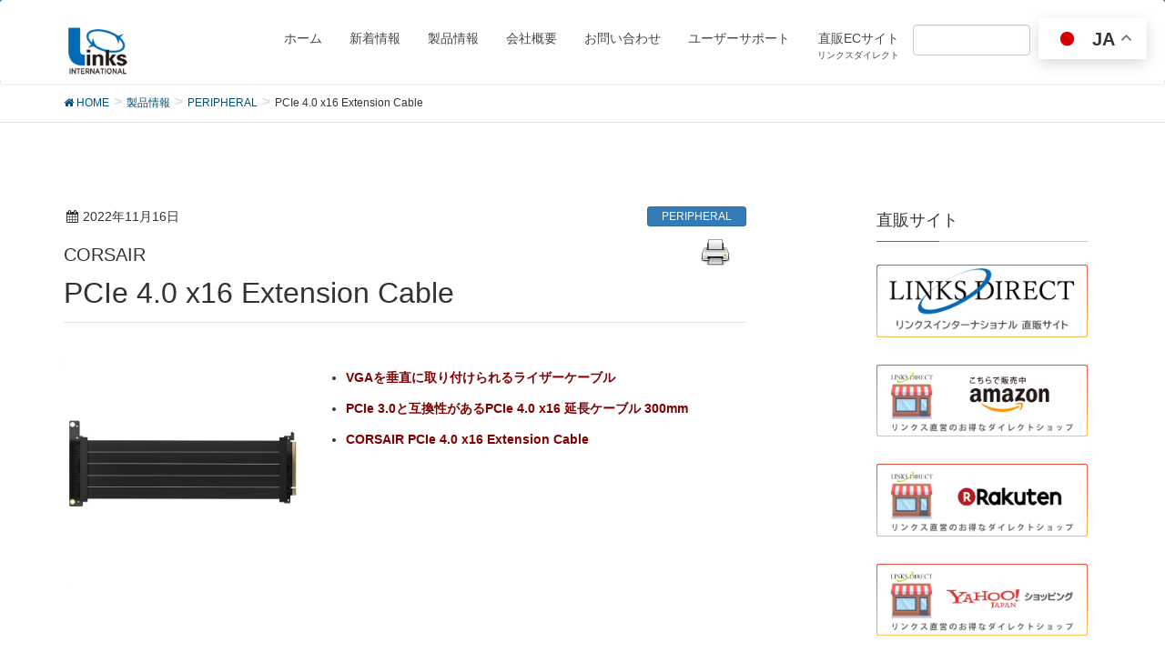

--- FILE ---
content_type: text/html; charset=UTF-8
request_url: https://www.links.co.jp/item/pcie-4-0-x16-extension-cable/
body_size: 16230
content:
<!DOCTYPE html>
<html lang="ja">
<head>
<meta charset="utf-8">
<meta http-equiv="X-UA-Compatible" content="IE=edge">
<meta name="viewport" content="width=device-width, initial-scale=1">
<title>PCIe 4.0 x16 Extension Cable | 株式会社リンクスインターナショナル</title>
<meta name='robots' content='max-image-preview:large' />
<meta name="keywords" content="links,pc,diy,lightning,stem,dram,ssd,psu,fan,case,dram,game,ict" />
<link rel='dns-prefetch' href='//www.google.com' />
<link rel='dns-prefetch' href='//oss.maxcdn.com' />
<link rel="alternate" type="application/rss+xml" title="株式会社リンクスインターナショナル &raquo; フィード" href="https://www.links.co.jp/feed/" />
<link rel="alternate" type="application/rss+xml" title="株式会社リンクスインターナショナル &raquo; コメントフィード" href="https://www.links.co.jp/comments/feed/" />
<link rel="alternate" type="application/rss+xml" title="株式会社リンクスインターナショナル &raquo; PCIe 4.0 x16 Extension Cable のコメントのフィード" href="https://www.links.co.jp/item/pcie-4-0-x16-extension-cable/feed/" />
<meta name="description" content="VGAを垂直に取り付けられるライザーケーブルPCIe 3.0と互換性があるPCIe 4.0 x16 延長ケーブル 300mmCORSAIR PCIe 4.0 x16 Extension Cable[gallery link=&quot;file&quot; columns=&quot;2&quot; size=&quot;gallery-img&quot; ids=&quot;116643,116644,116645,116646,116647,116648,116657,116649,116650,116651,11665" /><script type="text/javascript">
window._wpemojiSettings = {"baseUrl":"https:\/\/s.w.org\/images\/core\/emoji\/14.0.0\/72x72\/","ext":".png","svgUrl":"https:\/\/s.w.org\/images\/core\/emoji\/14.0.0\/svg\/","svgExt":".svg","source":{"concatemoji":"https:\/\/www.links.co.jp\/wp-includes\/js\/wp-emoji-release.min.js?ver=6.1.1"}};
/*! This file is auto-generated */
!function(e,a,t){var n,r,o,i=a.createElement("canvas"),p=i.getContext&&i.getContext("2d");function s(e,t){var a=String.fromCharCode,e=(p.clearRect(0,0,i.width,i.height),p.fillText(a.apply(this,e),0,0),i.toDataURL());return p.clearRect(0,0,i.width,i.height),p.fillText(a.apply(this,t),0,0),e===i.toDataURL()}function c(e){var t=a.createElement("script");t.src=e,t.defer=t.type="text/javascript",a.getElementsByTagName("head")[0].appendChild(t)}for(o=Array("flag","emoji"),t.supports={everything:!0,everythingExceptFlag:!0},r=0;r<o.length;r++)t.supports[o[r]]=function(e){if(p&&p.fillText)switch(p.textBaseline="top",p.font="600 32px Arial",e){case"flag":return s([127987,65039,8205,9895,65039],[127987,65039,8203,9895,65039])?!1:!s([55356,56826,55356,56819],[55356,56826,8203,55356,56819])&&!s([55356,57332,56128,56423,56128,56418,56128,56421,56128,56430,56128,56423,56128,56447],[55356,57332,8203,56128,56423,8203,56128,56418,8203,56128,56421,8203,56128,56430,8203,56128,56423,8203,56128,56447]);case"emoji":return!s([129777,127995,8205,129778,127999],[129777,127995,8203,129778,127999])}return!1}(o[r]),t.supports.everything=t.supports.everything&&t.supports[o[r]],"flag"!==o[r]&&(t.supports.everythingExceptFlag=t.supports.everythingExceptFlag&&t.supports[o[r]]);t.supports.everythingExceptFlag=t.supports.everythingExceptFlag&&!t.supports.flag,t.DOMReady=!1,t.readyCallback=function(){t.DOMReady=!0},t.supports.everything||(n=function(){t.readyCallback()},a.addEventListener?(a.addEventListener("DOMContentLoaded",n,!1),e.addEventListener("load",n,!1)):(e.attachEvent("onload",n),a.attachEvent("onreadystatechange",function(){"complete"===a.readyState&&t.readyCallback()})),(e=t.source||{}).concatemoji?c(e.concatemoji):e.wpemoji&&e.twemoji&&(c(e.twemoji),c(e.wpemoji)))}(window,document,window._wpemojiSettings);
</script>
<style type="text/css">
img.wp-smiley,
img.emoji {
	display: inline !important;
	border: none !important;
	box-shadow: none !important;
	height: 1em !important;
	width: 1em !important;
	margin: 0 0.07em !important;
	vertical-align: -0.1em !important;
	background: none !important;
	padding: 0 !important;
}
</style>
	<link rel='stylesheet' id='font-awesome-css' href='https://www.links.co.jp/wp-content/themes/lightning/inc/font-awesome/versions/4.7.0/css/font-awesome.min.css?ver=4.7' type='text/css' media='all' />
<link rel='stylesheet' id='wp-block-library-css' href='https://www.links.co.jp/wp-includes/css/dist/block-library/style.min.css?ver=6.1.1' type='text/css' media='all' />
<link rel='stylesheet' id='arkhe-blocks-front-css' href='https://www.links.co.jp/wp-content/plugins/arkhe-blocks/dist/css/front.css?ver=2.22.1' type='text/css' media='all' />
<style id='arkhe-blocks-front-inline-css' type='text/css'>
body{--arkb-marker-color:#ffdc40;--arkb-marker-start:1em;--arkb-marker-style:linear-gradient(transparent var(--arkb-marker-start), var(--arkb-marker-color) 0)}
</style>
<link rel='stylesheet' id='arkhe-blocks-accordion-style-css' href='https://www.links.co.jp/wp-content/plugins/arkhe-blocks/dist/gutenberg/blocks/accordion/index.css?ver=2.22.1' type='text/css' media='all' />
<link rel='stylesheet' id='arkhe-blocks-blog-card-style-css' href='https://www.links.co.jp/wp-content/plugins/arkhe-blocks/dist/gutenberg/blocks/blog-card/index.css?ver=2.22.1' type='text/css' media='all' />
<link rel='stylesheet' id='arkhe-blocks-button-style-css' href='https://www.links.co.jp/wp-content/plugins/arkhe-blocks/dist/gutenberg/blocks/button/index.css?ver=2.22.1' type='text/css' media='all' />
<link rel='stylesheet' id='arkhe-blocks-columns-style-css' href='https://www.links.co.jp/wp-content/plugins/arkhe-blocks/dist/gutenberg/blocks/columns/index.css?ver=2.22.1' type='text/css' media='all' />
<link rel='stylesheet' id='arkhe-blocks-container-style-css' href='https://www.links.co.jp/wp-content/plugins/arkhe-blocks/dist/gutenberg/blocks/container/index.css?ver=2.22.1' type='text/css' media='all' />
<link rel='stylesheet' id='arkhe-blocks-faq-style-css' href='https://www.links.co.jp/wp-content/plugins/arkhe-blocks/dist/gutenberg/blocks/faq/index.css?ver=2.22.1' type='text/css' media='all' />
<link rel='stylesheet' id='arkhe-blocks-dl-style-css' href='https://www.links.co.jp/wp-content/plugins/arkhe-blocks/dist/gutenberg/blocks/dl/index.css?ver=2.22.1' type='text/css' media='all' />
<link rel='stylesheet' id='arkhe-blocks-icon-style-css' href='https://www.links.co.jp/wp-content/plugins/arkhe-blocks/dist/gutenberg/blocks/icon/index.css?ver=2.22.1' type='text/css' media='all' />
<link rel='stylesheet' id='arkhe-blocks-notice-style-css' href='https://www.links.co.jp/wp-content/plugins/arkhe-blocks/dist/gutenberg/blocks/notice/index.css?ver=2.22.1' type='text/css' media='all' />
<link rel='stylesheet' id='arkhe-blocks-section-style-css' href='https://www.links.co.jp/wp-content/plugins/arkhe-blocks/dist/gutenberg/blocks/section/index.css?ver=2.22.1' type='text/css' media='all' />
<link rel='stylesheet' id='arkhe-blocks-section-heading-style-css' href='https://www.links.co.jp/wp-content/plugins/arkhe-blocks/dist/gutenberg/blocks/section-heading/index.css?ver=2.22.1' type='text/css' media='all' />
<link rel='stylesheet' id='arkhe-blocks-step-style-css' href='https://www.links.co.jp/wp-content/plugins/arkhe-blocks/dist/gutenberg/blocks/step/index.css?ver=2.22.1' type='text/css' media='all' />
<link rel='stylesheet' id='arkhe-blocks-tab-style-css' href='https://www.links.co.jp/wp-content/plugins/arkhe-blocks/dist/gutenberg/blocks/tab/index.css?ver=2.22.1' type='text/css' media='all' />
<link rel='stylesheet' id='arkhe-blocks-timeline-style-css' href='https://www.links.co.jp/wp-content/plugins/arkhe-blocks/dist/gutenberg/blocks/timeline/index.css?ver=2.22.1' type='text/css' media='all' />
<link rel='stylesheet' id='arkhe-blocks-toc-style-css' href='https://www.links.co.jp/wp-content/plugins/arkhe-blocks/dist/gutenberg/blocks/toc/index.css?ver=2.22.1' type='text/css' media='all' />
<link rel='stylesheet' id='classic-theme-styles-css' href='https://www.links.co.jp/wp-includes/css/classic-themes.min.css?ver=1' type='text/css' media='all' />
<style id='global-styles-inline-css' type='text/css'>
body{--wp--preset--color--black: #000000;--wp--preset--color--cyan-bluish-gray: #abb8c3;--wp--preset--color--white: #ffffff;--wp--preset--color--pale-pink: #f78da7;--wp--preset--color--vivid-red: #cf2e2e;--wp--preset--color--luminous-vivid-orange: #ff6900;--wp--preset--color--luminous-vivid-amber: #fcb900;--wp--preset--color--light-green-cyan: #7bdcb5;--wp--preset--color--vivid-green-cyan: #00d084;--wp--preset--color--pale-cyan-blue: #8ed1fc;--wp--preset--color--vivid-cyan-blue: #0693e3;--wp--preset--color--vivid-purple: #9b51e0;--wp--preset--gradient--vivid-cyan-blue-to-vivid-purple: linear-gradient(135deg,rgba(6,147,227,1) 0%,rgb(155,81,224) 100%);--wp--preset--gradient--light-green-cyan-to-vivid-green-cyan: linear-gradient(135deg,rgb(122,220,180) 0%,rgb(0,208,130) 100%);--wp--preset--gradient--luminous-vivid-amber-to-luminous-vivid-orange: linear-gradient(135deg,rgba(252,185,0,1) 0%,rgba(255,105,0,1) 100%);--wp--preset--gradient--luminous-vivid-orange-to-vivid-red: linear-gradient(135deg,rgba(255,105,0,1) 0%,rgb(207,46,46) 100%);--wp--preset--gradient--very-light-gray-to-cyan-bluish-gray: linear-gradient(135deg,rgb(238,238,238) 0%,rgb(169,184,195) 100%);--wp--preset--gradient--cool-to-warm-spectrum: linear-gradient(135deg,rgb(74,234,220) 0%,rgb(151,120,209) 20%,rgb(207,42,186) 40%,rgb(238,44,130) 60%,rgb(251,105,98) 80%,rgb(254,248,76) 100%);--wp--preset--gradient--blush-light-purple: linear-gradient(135deg,rgb(255,206,236) 0%,rgb(152,150,240) 100%);--wp--preset--gradient--blush-bordeaux: linear-gradient(135deg,rgb(254,205,165) 0%,rgb(254,45,45) 50%,rgb(107,0,62) 100%);--wp--preset--gradient--luminous-dusk: linear-gradient(135deg,rgb(255,203,112) 0%,rgb(199,81,192) 50%,rgb(65,88,208) 100%);--wp--preset--gradient--pale-ocean: linear-gradient(135deg,rgb(255,245,203) 0%,rgb(182,227,212) 50%,rgb(51,167,181) 100%);--wp--preset--gradient--electric-grass: linear-gradient(135deg,rgb(202,248,128) 0%,rgb(113,206,126) 100%);--wp--preset--gradient--midnight: linear-gradient(135deg,rgb(2,3,129) 0%,rgb(40,116,252) 100%);--wp--preset--duotone--dark-grayscale: url('#wp-duotone-dark-grayscale');--wp--preset--duotone--grayscale: url('#wp-duotone-grayscale');--wp--preset--duotone--purple-yellow: url('#wp-duotone-purple-yellow');--wp--preset--duotone--blue-red: url('#wp-duotone-blue-red');--wp--preset--duotone--midnight: url('#wp-duotone-midnight');--wp--preset--duotone--magenta-yellow: url('#wp-duotone-magenta-yellow');--wp--preset--duotone--purple-green: url('#wp-duotone-purple-green');--wp--preset--duotone--blue-orange: url('#wp-duotone-blue-orange');--wp--preset--font-size--small: 13px;--wp--preset--font-size--medium: 20px;--wp--preset--font-size--large: 36px;--wp--preset--font-size--x-large: 42px;--wp--preset--spacing--20: 0.44rem;--wp--preset--spacing--30: 0.67rem;--wp--preset--spacing--40: 1rem;--wp--preset--spacing--50: 1.5rem;--wp--preset--spacing--60: 2.25rem;--wp--preset--spacing--70: 3.38rem;--wp--preset--spacing--80: 5.06rem;}:where(.is-layout-flex){gap: 0.5em;}body .is-layout-flow > .alignleft{float: left;margin-inline-start: 0;margin-inline-end: 2em;}body .is-layout-flow > .alignright{float: right;margin-inline-start: 2em;margin-inline-end: 0;}body .is-layout-flow > .aligncenter{margin-left: auto !important;margin-right: auto !important;}body .is-layout-constrained > .alignleft{float: left;margin-inline-start: 0;margin-inline-end: 2em;}body .is-layout-constrained > .alignright{float: right;margin-inline-start: 2em;margin-inline-end: 0;}body .is-layout-constrained > .aligncenter{margin-left: auto !important;margin-right: auto !important;}body .is-layout-constrained > :where(:not(.alignleft):not(.alignright):not(.alignfull)){max-width: var(--wp--style--global--content-size);margin-left: auto !important;margin-right: auto !important;}body .is-layout-constrained > .alignwide{max-width: var(--wp--style--global--wide-size);}body .is-layout-flex{display: flex;}body .is-layout-flex{flex-wrap: wrap;align-items: center;}body .is-layout-flex > *{margin: 0;}:where(.wp-block-columns.is-layout-flex){gap: 2em;}.has-black-color{color: var(--wp--preset--color--black) !important;}.has-cyan-bluish-gray-color{color: var(--wp--preset--color--cyan-bluish-gray) !important;}.has-white-color{color: var(--wp--preset--color--white) !important;}.has-pale-pink-color{color: var(--wp--preset--color--pale-pink) !important;}.has-vivid-red-color{color: var(--wp--preset--color--vivid-red) !important;}.has-luminous-vivid-orange-color{color: var(--wp--preset--color--luminous-vivid-orange) !important;}.has-luminous-vivid-amber-color{color: var(--wp--preset--color--luminous-vivid-amber) !important;}.has-light-green-cyan-color{color: var(--wp--preset--color--light-green-cyan) !important;}.has-vivid-green-cyan-color{color: var(--wp--preset--color--vivid-green-cyan) !important;}.has-pale-cyan-blue-color{color: var(--wp--preset--color--pale-cyan-blue) !important;}.has-vivid-cyan-blue-color{color: var(--wp--preset--color--vivid-cyan-blue) !important;}.has-vivid-purple-color{color: var(--wp--preset--color--vivid-purple) !important;}.has-black-background-color{background-color: var(--wp--preset--color--black) !important;}.has-cyan-bluish-gray-background-color{background-color: var(--wp--preset--color--cyan-bluish-gray) !important;}.has-white-background-color{background-color: var(--wp--preset--color--white) !important;}.has-pale-pink-background-color{background-color: var(--wp--preset--color--pale-pink) !important;}.has-vivid-red-background-color{background-color: var(--wp--preset--color--vivid-red) !important;}.has-luminous-vivid-orange-background-color{background-color: var(--wp--preset--color--luminous-vivid-orange) !important;}.has-luminous-vivid-amber-background-color{background-color: var(--wp--preset--color--luminous-vivid-amber) !important;}.has-light-green-cyan-background-color{background-color: var(--wp--preset--color--light-green-cyan) !important;}.has-vivid-green-cyan-background-color{background-color: var(--wp--preset--color--vivid-green-cyan) !important;}.has-pale-cyan-blue-background-color{background-color: var(--wp--preset--color--pale-cyan-blue) !important;}.has-vivid-cyan-blue-background-color{background-color: var(--wp--preset--color--vivid-cyan-blue) !important;}.has-vivid-purple-background-color{background-color: var(--wp--preset--color--vivid-purple) !important;}.has-black-border-color{border-color: var(--wp--preset--color--black) !important;}.has-cyan-bluish-gray-border-color{border-color: var(--wp--preset--color--cyan-bluish-gray) !important;}.has-white-border-color{border-color: var(--wp--preset--color--white) !important;}.has-pale-pink-border-color{border-color: var(--wp--preset--color--pale-pink) !important;}.has-vivid-red-border-color{border-color: var(--wp--preset--color--vivid-red) !important;}.has-luminous-vivid-orange-border-color{border-color: var(--wp--preset--color--luminous-vivid-orange) !important;}.has-luminous-vivid-amber-border-color{border-color: var(--wp--preset--color--luminous-vivid-amber) !important;}.has-light-green-cyan-border-color{border-color: var(--wp--preset--color--light-green-cyan) !important;}.has-vivid-green-cyan-border-color{border-color: var(--wp--preset--color--vivid-green-cyan) !important;}.has-pale-cyan-blue-border-color{border-color: var(--wp--preset--color--pale-cyan-blue) !important;}.has-vivid-cyan-blue-border-color{border-color: var(--wp--preset--color--vivid-cyan-blue) !important;}.has-vivid-purple-border-color{border-color: var(--wp--preset--color--vivid-purple) !important;}.has-vivid-cyan-blue-to-vivid-purple-gradient-background{background: var(--wp--preset--gradient--vivid-cyan-blue-to-vivid-purple) !important;}.has-light-green-cyan-to-vivid-green-cyan-gradient-background{background: var(--wp--preset--gradient--light-green-cyan-to-vivid-green-cyan) !important;}.has-luminous-vivid-amber-to-luminous-vivid-orange-gradient-background{background: var(--wp--preset--gradient--luminous-vivid-amber-to-luminous-vivid-orange) !important;}.has-luminous-vivid-orange-to-vivid-red-gradient-background{background: var(--wp--preset--gradient--luminous-vivid-orange-to-vivid-red) !important;}.has-very-light-gray-to-cyan-bluish-gray-gradient-background{background: var(--wp--preset--gradient--very-light-gray-to-cyan-bluish-gray) !important;}.has-cool-to-warm-spectrum-gradient-background{background: var(--wp--preset--gradient--cool-to-warm-spectrum) !important;}.has-blush-light-purple-gradient-background{background: var(--wp--preset--gradient--blush-light-purple) !important;}.has-blush-bordeaux-gradient-background{background: var(--wp--preset--gradient--blush-bordeaux) !important;}.has-luminous-dusk-gradient-background{background: var(--wp--preset--gradient--luminous-dusk) !important;}.has-pale-ocean-gradient-background{background: var(--wp--preset--gradient--pale-ocean) !important;}.has-electric-grass-gradient-background{background: var(--wp--preset--gradient--electric-grass) !important;}.has-midnight-gradient-background{background: var(--wp--preset--gradient--midnight) !important;}.has-small-font-size{font-size: var(--wp--preset--font-size--small) !important;}.has-medium-font-size{font-size: var(--wp--preset--font-size--medium) !important;}.has-large-font-size{font-size: var(--wp--preset--font-size--large) !important;}.has-x-large-font-size{font-size: var(--wp--preset--font-size--x-large) !important;}
.wp-block-navigation a:where(:not(.wp-element-button)){color: inherit;}
:where(.wp-block-columns.is-layout-flex){gap: 2em;}
.wp-block-pullquote{font-size: 1.5em;line-height: 1.6;}
</style>
<link rel='stylesheet' id='cptch_stylesheet-css' href='https://www.links.co.jp/wp-content/plugins/captcha/css/front_end_style.css?ver=4.4.5' type='text/css' media='all' />
<link rel='stylesheet' id='dashicons-css' href='https://www.links.co.jp/wp-includes/css/dashicons.min.css?ver=6.1.1' type='text/css' media='all' />
<link rel='stylesheet' id='cptch_desktop_style-css' href='https://www.links.co.jp/wp-content/plugins/captcha/css/desktop_style.css?ver=4.4.5' type='text/css' media='all' />
<link rel='stylesheet' id='contact-form-7-css' href='https://www.links.co.jp/wp-content/plugins/contact-form-7/includes/css/styles.css?ver=5.7.3' type='text/css' media='all' />
<link rel='stylesheet' id='vk-mobile-nav-css-css' href='https://www.links.co.jp/wp-content/plugins/lightning-advanced-unit/inc/vk-mobile-nav/css/vk-mobile-nav-bright.css?ver=0.0.1' type='text/css' media='all' />
<link rel='stylesheet' id='printomatic-css-css' href='https://www.links.co.jp/wp-content/plugins/print-o-matic/css/style.css?ver=1.2' type='text/css' media='all' />
<link rel='stylesheet' id='responsive-lightbox-fancybox-css' href='https://www.links.co.jp/wp-content/plugins/responsive-lightbox/assets/fancybox/jquery.fancybox.min.css?ver=2.4.4' type='text/css' media='all' />
<link rel='stylesheet' id='vkExUnit_common_style-css' href='https://www.links.co.jp/wp-content/plugins/vk-all-in-one-expansion-unit/css/vkExUnit_style.css?ver=6.6.6' type='text/css' media='all' />
<link rel='stylesheet' id='lightning-design-style-css' href='https://www.links.co.jp/wp-content/themes/lightning/design_skin/origin/css/style.css?ver=5.1.1' type='text/css' media='all' />
<style id='lightning-design-style-inline-css' type='text/css'>
/* ltg theme common*/.color_key_bg,.color_key_bg_hover:hover{background-color: #337ab7;}.color_key_txt,.color_key_txt_hover:hover{color: #337ab7;}.color_key_border,.color_key_border_hover:hover{border-color: #337ab7;}.color_key_dark_bg,.color_key_dark_bg_hover:hover{background-color: #2e6da4;}.color_key_dark_txt,.color_key_dark_txt_hover:hover{color: #2e6da4;}.color_key_dark_border,.color_key_dark_border_hover:hover{border-color: #2e6da4;}
html, body { overflow-x: hidden; }
.tagcloud a:before { font-family:FontAwesome;content:"\f02b"; }
.menuBtn { display:none; }body.device-mobile .gMenu_outer{ display:none; }
</style>
<link rel='stylesheet' id='lightning-theme-style-css' href='https://www.links.co.jp/wp-content/themes/lightning_child/style.css?ver=5.1.1' type='text/css' media='all' />
<script type='text/javascript' src='https://www.links.co.jp/wp-includes/js/jquery/jquery.min.js?ver=3.6.1' id='jquery-core-js'></script>
<script type='text/javascript' src='https://www.links.co.jp/wp-includes/js/jquery/jquery-migrate.min.js?ver=3.3.2' id='jquery-migrate-js'></script>
<script type='text/javascript' src='https://www.links.co.jp/wp-content/plugins/lightning-advanced-unit/inc/vk-mobile-nav/js/vk-mobile-nav.min.js?ver=0.0.1' id='vk-mobile-nav-js-js'></script>
<script type='text/javascript' src='https://www.links.co.jp/wp-content/plugins/print-o-matic/printomat.js?ver=1.8.6' id='printomatic-js-js'></script>
<script type='text/javascript' src='https://www.links.co.jp/wp-content/plugins/responsive-lightbox/assets/fancybox/jquery.fancybox.min.js?ver=2.4.4' id='responsive-lightbox-fancybox-js'></script>
<script type='text/javascript' src='https://www.links.co.jp/wp-includes/js/underscore.min.js?ver=1.13.4' id='underscore-js'></script>
<script type='text/javascript' src='https://www.links.co.jp/wp-content/plugins/responsive-lightbox/assets/infinitescroll/infinite-scroll.pkgd.min.js?ver=6.1.1' id='responsive-lightbox-infinite-scroll-js'></script>
<script type='text/javascript' id='responsive-lightbox-js-extra'>
/* <![CDATA[ */
var rlArgs = {"script":"fancybox","selector":"lightbox","customEvents":"","activeGalleries":"1","modal":"0","showOverlay":"1","showCloseButton":"1","enableEscapeButton":"1","hideOnOverlayClick":"1","hideOnContentClick":"0","cyclic":"0","showNavArrows":"1","autoScale":"1","scrolling":"yes","centerOnScroll":"1","opacity":"1","overlayOpacity":"70","overlayColor":"#666","titleShow":"1","titlePosition":"outside","transitions":"fade","easings":"swing","speeds":"300","changeSpeed":"300","changeFade":"100","padding":"5","margin":"5","videoWidth":"1080","videoHeight":"720","woocommerce_gallery":"0","ajaxurl":"https:\/\/www.links.co.jp\/wp-admin\/admin-ajax.php","nonce":"b1a825821a","preview":"false","postId":"116639","scriptExtension":""};
/* ]]> */
</script>
<script type='text/javascript' src='https://www.links.co.jp/wp-content/plugins/responsive-lightbox/js/front.js?ver=2.4.4' id='responsive-lightbox-js'></script>
<!--[if lt IE 9]>
<script type='text/javascript' src='//oss.maxcdn.com/html5shiv/3.7.2/html5shiv.min.js?ver=6.1.1' id='html5shiv-js'></script>
<![endif]-->
<!--[if lt IE 9]>
<script type='text/javascript' src='//oss.maxcdn.com/respond/1.4.2/respond.min.js?ver=6.1.1' id='respond-js'></script>
<![endif]-->
<script type='text/javascript' src='https://www.links.co.jp/wp-content/themes/lightning/js/lightning.min.js?ver=5.1.1' id='lightning-js-js'></script>
<script type='text/javascript' src='https://www.links.co.jp/wp-content/plugins/lightning-advanced-unit/js/lightning-adv.min.js?ver=3.4.1' id='lightning_adv_unit_script-js'></script>
<link rel="https://api.w.org/" href="https://www.links.co.jp/wp-json/" /><link rel="EditURI" type="application/rsd+xml" title="RSD" href="https://www.links.co.jp/xmlrpc.php?rsd" />
<link rel="wlwmanifest" type="application/wlwmanifest+xml" href="https://www.links.co.jp/wp-includes/wlwmanifest.xml" />
<meta name="generator" content="WordPress 6.1.1" />
<link rel="canonical" href="https://www.links.co.jp/item/pcie-4-0-x16-extension-cable/" />
<link rel='shortlink' href='https://www.links.co.jp/?p=116639' />
<link rel="alternate" type="application/json+oembed" href="https://www.links.co.jp/wp-json/oembed/1.0/embed?url=https%3A%2F%2Fwww.links.co.jp%2Fitem%2Fpcie-4-0-x16-extension-cable%2F" />
<link rel="alternate" type="text/xml+oembed" href="https://www.links.co.jp/wp-json/oembed/1.0/embed?url=https%3A%2F%2Fwww.links.co.jp%2Fitem%2Fpcie-4-0-x16-extension-cable%2F&#038;format=xml" />

<style>
.print-left {
float: left;
}
</style>
<link rel="SHORTCUT ICON" HREF="https://www.links.co.jp/wp-content/uploads/2018/07/favicon.ico" />
<!-- BEGIN: WP-OGP by http://www.millerswebsite.co.uk Version: 1.0.5  -->
<meta property="og:title" content="PCIe 4.0 x16 Extension Cable" />
<meta property="og:type" content="article" />
<meta property="og:image" content="https://www.links.co.jp/wp-content/uploads/2022/11/PCIe_4_x16_Extension_Cable_300mm-9-320x180.jpg" />
<meta property="image_src" content="https://www.links.co.jp/wp-content/uploads/2022/11/PCIe_4_x16_Extension_Cable_300mm-9-320x180.jpg" />
<meta property="og:url" content="https://www.links.co.jp/item/pcie-4-0-x16-extension-cable/" />
<meta property="og:site_name" content="株式会社リンクスインターナショナル" />
<meta property="fb:admins" content="1662653101" />
<meta property="fb:appid" content="272835769431579" />
<meta property="og:description" content="VGAを垂直に取り付けられるライザーケーブル PCIe 3.0と互換性があるPCIe 4.0 x16 延長ケーブル 300mm CORSAIR&nbsp;PCIe 4.0 x16 Extension Cable  [gallery link=file columns=2 size=gallery-img ids=116643,116644,116645,116646,116647,116648,116657,116649,116650,116651,116652,116653,116654,116655,116656] PCIe 4.0 x16 Extension Cable 製品特徴    PCIe3.0と互換性があるPCIe4.0対応のライザーケーブル コンパクトなケースやドレスアップ、水冷化の際など限られたスペースにVGAを垂直に取りつける事ができ、干渉を回避できます。同じ周波数による、ノイズや乱れの原因であるEMI（電磁干渉）も無くし、PCIe3.0と互換性があるPCIe 4.0 x16 に対応しています。   PCIe 4.0 x16 Extension Cable スペック    製品名 Premium PCIe 4.0 x16 ExCable   型番 CC-9310001-WW   JAN 0840006643227   サイズ 354 x 153 x 14.4 mm（D &times; W &times; H）   本体重量 約101 g ..." />
<!-- END: WP-OGP by http://www.millerswebsite.co.uk Version: 1.0.5 -->
<script>
  (function(i,s,o,g,r,a,m){i['GoogleAnalyticsObject']=r;i[r]=i[r]||function(){
  (i[r].q=i[r].q||[]).push(arguments)},i[r].l=1*new Date();a=s.createElement(o),
  m=s.getElementsByTagName(o)[0];a.async=1;a.src=g;m.parentNode.insertBefore(a,m)
  })(window,document,'script','//www.google-analytics.com/analytics.js','ga');

  ga('create', 'UA-6473186-1', 'auto');
  ga('send', 'pageview');

</script><!-- [ VK All in one Expansion Unit OGP ] -->
<meta property="og:site_name" content="株式会社リンクスインターナショナル" />
<meta property="og:url" content="https://www.links.co.jp/item/pcie-4-0-x16-extension-cable/" />
<meta property="og:title" content="PCIe 4.0 x16 Extension Cable | 株式会社リンクスインターナショナル" />
<meta property="og:description" content="VGAを垂直に取り付けられるライザーケーブルPCIe 3.0と互換性があるPCIe 4.0 x16 延長ケーブル 300mmCORSAIR PCIe 4.0 x16 Extension Cable[gallery link=&quot;file&quot; columns=&quot;2&quot; size=&quot;gallery-img&quot; ids=&quot;116643,116644,116645,116646,116647,116648,116657,116649,116650,116651,11665" />
<meta property="og:type" content="article" />
<meta property="og:image" content="https://www.links.co.jp/wp-content/uploads/2022/11/PCIe_4_x16_Extension_Cable_300mm-9-700x700.jpg" />
<!-- [ / VK All in one Expansion Unit OGP ] -->
<!-- [ VK All in one Expansion Unit twitter card ] -->
<meta name="twitter:card" content="summary_large_image">
<meta name="twitter:description" content="VGAを垂直に取り付けられるライザーケーブルPCIe 3.0と互換性があるPCIe 4.0 x16 延長ケーブル 300mmCORSAIR PCIe 4.0 x16 Extension Cable[gallery link=&quot;file&quot; columns=&quot;2&quot; size=&quot;gallery-img&quot; ids=&quot;116643,116644,116645,116646,116647,116648,116657,116649,116650,116651,11665">
<meta name="twitter:title" content="PCIe 4.0 x16 Extension Cable | 株式会社リンクスインターナショナル">
<meta name="twitter:url" content="https://www.links.co.jp/item/pcie-4-0-x16-extension-cable/">
<meta name="twitter:image" content="https://www.links.co.jp/wp-content/uploads/2022/11/PCIe_4_x16_Extension_Cable_300mm-9-700x700.jpg">
<meta name="twitter:domain" content="www.links.co.jp">
<meta name="twitter:site" content="@linksevent">
<!-- [ / VK All in one Expansion Unit twitter card ] -->
	<style type="text/css"></style><link rel="icon" href="https://www.links.co.jp/wp-content/uploads/2018/07/cropped-links-logo-32x32.png" sizes="32x32" />
<link rel="icon" href="https://www.links.co.jp/wp-content/uploads/2018/07/cropped-links-logo-192x192.png" sizes="192x192" />
<link rel="apple-touch-icon" href="https://www.links.co.jp/wp-content/uploads/2018/07/cropped-links-logo-180x180.png" />
<meta name="msapplication-TileImage" content="https://www.links.co.jp/wp-content/uploads/2018/07/cropped-links-logo-270x270.png" />
		<style type="text/css" id="wp-custom-css">
			/*テーブルの横スクロールのためのCSSはここから*/
 table{ 
    width:100%;
}
.scroll{
    overflow: auto;
    white-space:nowrap;
}
.scroll::-webkit-scrollbar{
    height: 15px;
}
.scroll::-webkit-scrollbar-track{
    background: #f1f1f1;
}
.scroll::-webkit-scrollbar-thumb{
    background: #bbb;
}
 /*テーブルの横スクロールのためのCSSはここまで*/		</style>
		
<link href="https://www.links.co.jp/wp-content/themes/lightning/design_skin/origin/css/animate.css" rel="stylesheet" type="text/css">

</head>
<body class="item-template-default single single-item postid-116639 device-pc mobile-nav-btn-left sidebar-fix fa_v4 headfix">
<div id="modal-overlay"></div>
<div class="vk-mobile-nav-menu-btn">MENU</div><div class="vk-mobile-nav"><nav class="global-nav"><ul id="menu-%e3%83%a1%e3%82%a4%e3%83%b3%e3%83%a1%e3%83%8b%e3%83%a5%e3%83%bc-2" class="vk-menu-acc  menu"><li id="menu-item-86586" class="menu-item menu-item-type-custom menu-item-object-custom menu-item-home menu-item-86586"><a href="https://www.links.co.jp/">ホーム</a></li>
<li id="menu-item-86421" class="menu-item menu-item-type-taxonomy menu-item-object-category menu-item-86421"><a href="https://www.links.co.jp/category/info/">新着情報</a></li>
<li id="menu-item-86678" class="product-menu menu-item menu-item-type-post_type menu-item-object-page menu-item-86678"><a title="product-menu" href="https://www.links.co.jp/products/">製品情報</a></li>
<li id="menu-item-83487" class="menu-item menu-item-type-post_type menu-item-object-page menu-item-83487"><a href="https://www.links.co.jp/company/">会社概要</a></li>
<li id="menu-item-83488" class="menu-item menu-item-type-post_type menu-item-object-page menu-item-83488"><a href="https://www.links.co.jp/contact/">お問い合わせ</a></li>
<li id="menu-item-83489" class="menu-item menu-item-type-post_type menu-item-object-page menu-item-83489"><a href="https://www.links.co.jp/support/">ユーザーサポート</a></li>
<li id="menu-item-118938" class="menu-item menu-item-type-custom menu-item-object-custom menu-item-118938"><a href="https://www.links-direct.jp/">直販ECサイト</a></li>
</ul></nav></div><header class="navbar siteHeader">
		<div class="container siteHeadContainer">
		<div class="navbar-header">
			<h1 class="navbar-brand siteHeader_logo">
			<a href="https://www.links.co.jp/"><span>
			<img src="https://www.links.co.jp/wp-content/uploads/2018/07/LinksLogo.png" alt="株式会社リンクスインターナショナル" />			</span></a>
			</h1>
									  <a href="#" class="btn btn-default menuBtn menuClose menuBtn_left" id="menuBtn"><i class="fa fa-bars" aria-hidden="true"></i></a>
					</div>

		<div id="gMenu_outer" class="gMenu_outer"><nav class="menu-%e3%83%a1%e3%82%a4%e3%83%b3%e3%83%a1%e3%83%8b%e3%83%a5%e3%83%bc-2-container"><ul id="menu-%e3%83%a1%e3%82%a4%e3%83%b3%e3%83%a1%e3%83%8b%e3%83%a5%e3%83%bc-3" class="menu nav gMenu"><li id="menu-item-86586" class="menu-item menu-item-type-custom menu-item-object-custom menu-item-home"><a href="https://www.links.co.jp/"><strong class="gMenu_name">ホーム</strong></a></li>
<li id="menu-item-86421" class="menu-item menu-item-type-taxonomy menu-item-object-category"><a href="https://www.links.co.jp/category/info/"><strong class="gMenu_name">新着情報</strong></a></li>
<li id="menu-item-86678" class="product-menu menu-item menu-item-type-post_type menu-item-object-page"><a title="product-menu" href="https://www.links.co.jp/products/"><strong class="gMenu_name">製品情報</strong></a></li>
<li id="menu-item-83487" class="menu-item menu-item-type-post_type menu-item-object-page"><a href="https://www.links.co.jp/company/"><strong class="gMenu_name">会社概要</strong></a></li>
<li id="menu-item-83488" class="menu-item menu-item-type-post_type menu-item-object-page"><a href="https://www.links.co.jp/contact/"><strong class="gMenu_name">お問い合わせ</strong></a></li>
<li id="menu-item-83489" class="menu-item menu-item-type-post_type menu-item-object-page"><a href="https://www.links.co.jp/support/"><strong class="gMenu_name">ユーザーサポート</strong></a></li>
<li id="menu-item-118938" class="menu-item menu-item-type-custom menu-item-object-custom"><a href="https://www.links-direct.jp/"><strong class="gMenu_name">直販ECサイト</strong><span class="gMenu_description">リンクスダイレクト</span></a></li>
</ul></nav></div>		<div class="headsearch hidden-xs"><form role="search" method="get" id="searchform" class="searchform" action="https://www.links.co.jp/">
				<div>
					<label class="screen-reader-text" for="s">検索:</label>
					<input type="text" value="" name="s" id="s" />
					<input type="submit" id="searchsubmit" value="検索" />
				</div>
			</form></div>
	</div>
</header>
	<!--メガメニューここから	-->
<div class="container megamenu">
<div class="row">
		<div class="col-sm-8 megacat">
		<div class="col-sm-12 text-center"><span style="font-size: 12pt;">製品カテゴリー</span></div>
<div class="col-sm-4">
<ul class="list-unstyled">
<li style="list-style-type: none;">
<ul class="list-unstyled">
<li style="list-style-type: none;">
<ul class="list-unstyled">
<li style="text-align: left;"><span style="font-size: 12pt;"><strong>パソコンパーツ</strong></span><br /><span style="font-size: 10pt;"> <a href="https://www.links.co.jp/item_cat/pc-case/">&gt;&gt;ケース</a><br /><a href="https://www.links.co.jp/item_cat/case-fan/">&gt;&gt;ケースファン</a><br /><a href="https://www.links.co.jp/item_cat/cpu-aircooler/">&gt;&gt;空冷CPUクーラー</a><br /><a href="https://www.links.co.jp/item_cat/cpu-watercooler/">&gt;&gt;水冷CPUクーラー</a><br /><a href="https://www.links.co.jp/item_cat/dram/">&gt;&gt;メモリ</a><br /><a href="https://www.links.co.jp/item_cat/ssd/">&gt;&gt;ソリッドステートドライブ</a><br /><a href="https://www.links.co.jp/item_cat/motherboard/">&gt;&gt;マザーボード</a><br /><a href="https://www.links.co.jp/item_cat/vga/">&gt;&gt;グラフィックスカード</a><br /><a href="https://www.links.co.jp/item_cat/psu/">&gt;&gt;電源ユニット</a><br /><a href="https://www.links.co.jp/item_cat/psu-cable/">&gt;&gt;電源ユニット用ケーブル</a><br /><a href="https://www.links.co.jp/item_cat/odd/">&gt;&gt;光学ドライブ</a><br /><a href="https://www.links.co.jp/item_cat/peripheral/">&gt;&gt;周辺機器</a></span></li>
</ul>
</li>
</ul>
<p>&nbsp;</p>
<ul class="list-unstyled">
<li style="text-align: left;"><span style="font-size: 12pt;"><strong>ゲーミングデバイス</strong></span><br /><span style="font-size: 10pt;"> <a href="https://www.links.co.jp/item_cat/keyboard/">&gt;&gt;キーボード</a><br /><a href="https://www.links.co.jp/item_cat/mouse/">&gt;&gt;マウス</a><br /><a href="https://www.links.co.jp/item_cat/mousepad/">&gt;&gt;マウスパッド</a><br /><a href="https://www.links.co.jp/item_cat/headset/">&gt;&gt;ヘッドセット</a><br /><a href="https://www.links.co.jp/item_cat/chair/">&gt;&gt;チェア</a></span></li>
</ul>
</li>
</ul>
</div>
<div class="col-sm-4">
<ul class="list-unstyled">
<li style="list-style-type: none;">
<ul class="list-unstyled">
<li style="list-style-type: none;">
<ul class="list-unstyled">
<li style="list-style-type: none;">
<ul class="list-unstyled">
<li style="text-align: left;"><span style="font-size: 12pt;"><strong>パソコン</strong></span><br /><span style="font-size: 10pt;"> <a href="https://www.links.co.jp/item_cat/desktop/">&gt;&gt;デスクトップパソコン</a><br /><a href="https://www.links.co.jp/item_cat/note/">&gt;&gt;ノート</a><br /><a href="https://www.links.co.jp/item_cat/tablet/">&gt;&gt;タブレット</a><br /><a href="https://www.links.co.jp/item_cat/pda/">&gt;&gt;PDA</a><br /><a href="https://www.links.co.jp/item_cat/barebone/">&gt;&gt;ベアボーン</a></span></li>
</ul>
</li>
</ul>
</li>
</ul>
<p>&nbsp;</p>
<ul class="list-unstyled">
<li style="list-style-type: none;">
<ul class="list-unstyled">
<li style="text-align: left;"><span style="font-size: 12pt;"><strong>周辺製品</strong></span><br /><span style="font-size: 10pt;"><span style="font-size: 10pt;"> <a href="https://www.links.co.jp/item_cat/stabilizer/">&gt;&gt;スタビライザー</a><br /><a href="https://www.links.co.jp/item_cat/usb/">&gt;&gt;USBメモリ</a><br /><a href="https://www.links.co.jp/item_cat/battery/">&gt;&gt;バッテリー</a><br /><a href="https://www.links.co.jp/item_cat/smartphone-accessory/">&gt;&gt;スマートフォンアクセサリ</a><br /><a href="https://www.links.co.jp/item_cat/tablet-accessory/">&gt;&gt;タブレットアクセサリ</a></span></span>
<p><a href="https://www.links.co.jp/item_cat/vr/">&gt;&gt;VR関連</a><br /><a href="https://www.links.co.jp/item_cat/other/">&gt;&gt;その他</a></p>
</li>
</ul>
</li>
</ul>
</li>
</ul>
</div>
<div class="col-sm-4">
<ul class="list-unstyled">
<li style="list-style-type: none;">
<ul class="list-unstyled">
<li style="list-style-type: none;">
<ul class="list-unstyled">
<li style="text-align: left;"><span style="font-size: 12pt;"><strong>STEM/ICT</strong></span><br /><span style="font-size: 10pt;"> <a href="https://www.links.co.jp/item/lightning-kana-keyboard/">&gt;&gt;日本語かな印字キーボード</a><br /><a href="https://kano.links.co.jp/">&gt;&gt;プログラミング学習用PC</a><br /><a href="https://www.links.co.jp/item/sam-labs/">&gt;&gt;SAM Labs</a><br /><a href="https://www.links.co.jp/?s=UBTECH+Jimu+Robot">&gt;&gt;学習ロボット</a></span></li>
</ul>
</li>
</ul>
<p>&nbsp;</p>
<ul class="list-unstyled">
<li style="list-style-type: none;">
<ul class="list-unstyled">
<li style="text-align: left;"><span style="font-size: 12pt;"><strong>ノベルティ</strong></span><br /><span style="font-size: 10pt;"> <a href="http://sd-case.links.co.jp/">&gt;&gt;SDメモリーカードケース</a></span></li>
</ul>
</li>
</ul>
<p>&nbsp;</p>
</li>
</ul>
</div>		</div>
		
	    <div class="col-sm-4 megabrand">
		<div class="col-sm-12 text-center"><span style="font-size: 12pt;">ブランド</span></div>
<div class="col-sm-6">
<ul class="list-unstyled">
 	<li class="cat-item cat-item-21"><span style="font-size: 10pt;"><a href="https://www.links.co.jp/brand/antec/">ANTEC</a></span></li>
 	<li class="cat-item cat-item-22"><span style="font-size: 10pt;"><a href="https://www.links.co.jp/brand/antec-memory/">ANTEC MEMORY</a></span></li>
 	<li class="cat-item cat-item-174"><span style="font-size: 10pt;"><a href="https://www.links.co.jp/brand/cryorig/">CRYORIG</a></span></li>
 	<li class="cat-item cat-item-175"><span style="font-size: 10pt;"><a href="https://www.links.co.jp/brand/colorful/">COLORFUL</a></span></li>
 	<li class="cat-item cat-item-22"><span style="font-size: 10pt;"><a href="https://www.links.co.jp/brand/corsair/">CORSAIR</a></span></li>
 	<li class="cat-item cat-item-144"><span style="font-size: 10pt;"><a href="https://www.links.co.jp/brand/ecs/">ECS</a></span></li>
 	<li class="cat-item cat-item-23"><span style="font-size: 10pt;"><a href="https://www.links.co.jp/brand/enermax/">ENERMAX</a></span></li>
 	<li class="cat-item cat-item-169"><span style="font-size: 10pt;"><a href="https://www.links.co.jp/brand/gskill/">G.SKILL</a></span></li>
 	<li class="cat-item cat-item-176"><span style="font-size: 10pt;"><a href="https://www.links.co.jp/brand/gpd/">GPD</a></span></li>
 	<li class="cat-item cat-item-182"><span style="font-size: 10pt;"><a href="https://www.links.co.jp/brand/j-and-a/">J&amp;A</a></span></li>
</ul>
</div>
<div class="col-sm-6">
<ul class="list-unstyled">
 	<li style="list-style-type: none;">
<ul class="list-unstyled">
 	<li style="list-style-type: none;">
<ul class="list-unstyled">
 	<li><a href="https://www.links.co.jp/brand/maxtang/"><span style="font-size: 10pt;">Maxtang</span></a></li>
 	<li><a href="https://www.links.co.jp/brand/minisforum/"><span style="font-size: 10pt;">MINISFORUM</span></a></li>
</ul>
</li>
</ul>
</li>
</ul>
<ul class="list-unstyled">
 	<li class="cat-item cat-item-132"><span style="font-size: 10pt;"><a href="https://www.links.co.jp/brand/mogura-vr/">Mogura VR</a></span></li>
 	<li class="cat-item cat-item-181"><span style="font-size: 10pt;"><a href="https://www.links.co.jp/brand/oscoo/">OSCOO</a></span></li>
 	<li class="cat-item cat-item-138"><span style="font-size: 10pt;"><a href="https://www.links.co.jp/brand/photofast/">PHOTOFAST</a></span></li>
 	<li><a href="https://www.links.co.jp/brand/titanarmy/"><span style="font-size: 13.3333px;">TITAN ARMY</span></a></li>
 	<li class="cat-item cat-item-205"><span style="font-size: 10pt;"><a href="https://www.links.co.jp/brand/links/">リンクスオリジナル</a></span></li>
</ul>
</div>		</div>

	</div>
</div>	
<!--メガメニューここまで	-->

			

<div class="section page-header"><div class="container"><div class="row"><div class="col-md-12">
<div class="page-header_pageTitle animated slideInRight">
製品</div>
</div></div></div></div><!-- [ /.page-header ] -->
<!-- [ .breadSection ] -->
<div class="section breadSection">
<div class="container">
<div class="row">
<ol class="breadcrumb" itemtype="http://schema.org/BreadcrumbList"><li id="panHome" itemprop="itemListElement" itemscope itemtype="http://schema.org/ListItem"><a itemprop="item" href="https://www.links.co.jp/"><span itemprop="name"><i class="fa fa-home"></i> HOME</span></a></li><li itemprop="itemListElement" itemscope itemtype="http://schema.org/ListItem"><a itemprop="item" href="https://www.links.co.jp/products"><span itemprop="name">製品情報</span></a></li><li itemprop="itemListElement" itemscope itemtype="http://schema.org/ListItem"><a itemprop="item" href="https://www.links.co.jp/item_cat/peripheral/"><span itemprop="name">PERIPHERAL</span></a></li><li><span>PCIe 4.0 x16 Extension Cable</span></li></ol>
</div>
</div>
</div>
<!-- [ /.breadSection ] -->
<style type="text/css">
	

</style>

<div class="section siteContent margintop5vh">
<div class="container">
<div class="row">

<div class="col-md-8 mainSection" id="main" role="main">

<article id="post-116639" class="post-116639 item type-item status-publish has-post-thumbnail hentry item_cat-peripheral brand-corsair">

 <header>
	<div class="entry-meta">


<span class="published entry-meta_items">2022年11月16日</span>







<span class="entry-meta_items entry-meta_items_term"><a href="https://www.links.co.jp/item_cat/peripheral/" class="btn btn-xs btn-primary">PERIPHERAL</a></span>
</div>
	<div class="row">
	<div class="col-md-11">
	<p class="single-page-h1-over-brand">
	CORSAIR	</p>	
	<h1 class="entry-title animated slideInLeft">PCIe 4.0 x16 Extension Cable</h1>	
	</div>	
  <!-- Print-O-Matic プラグイン
	<div class='col-md-1 printomatic pom-default ' id='id9196'  data-print_target='html'></div>	
  -->
  <a href="#" onclick="window.print(); return false;"><img src="/wp-content/themes/lightning_child/print-icon.png" id="print-icon" /></a>
	</div>
	</header>
	<div class="entry-body iteminfo">
		
				
<div class="item-thumbnail print-left"><a href="https://www.links.co.jp/wp-content/uploads/2022/11/PCIe_4_x16_Extension_Cable_300mm-9.jpg"  rel="lightbox"><img width="260" height="260" src="https://www.links.co.jp/wp-content/uploads/2022/11/PCIe_4_x16_Extension_Cable_300mm-9-700x700.jpg" class="attachment-260x260 size-260x260 wp-post-image" alt="" decoding="async" srcset="https://www.links.co.jp/wp-content/uploads/2022/11/PCIe_4_x16_Extension_Cable_300mm-9-700x700.jpg 700w, https://www.links.co.jp/wp-content/uploads/2022/11/PCIe_4_x16_Extension_Cable_300mm-9-80x80.jpg 80w, https://www.links.co.jp/wp-content/uploads/2022/11/PCIe_4_x16_Extension_Cable_300mm-9-180x180.jpg 180w, https://www.links.co.jp/wp-content/uploads/2022/11/PCIe_4_x16_Extension_Cable_300mm-9-768x768.jpg 768w, https://www.links.co.jp/wp-content/uploads/2022/11/PCIe_4_x16_Extension_Cable_300mm-9.jpg 1200w" sizes="(max-width: 260px) 100vw, 260px" /></a></div>
	<ul>
<li><strong><span style="color: #800000;">VGAを垂直に取り付けられるライザーケーブル</span></strong></li>
<li><strong><span style="color: #800000;">PCIe 3.0と互換性があるPCIe 4.0 x16 延長ケーブル 300mm</span></strong></li>
<li><strong><span style="color: #800000;">CORSAIR PCIe 4.0 x16 Extension Cable</span></strong></li>
</ul>
<div id='gallery-1' class='gallery galleryid-116639 gallery-columns-2 gallery-size-gallery-img'><dl class='gallery-item'>
			<dt class='gallery-icon landscape'>
				<a href='https://www.links.co.jp/wp-content/uploads/2022/11/PCIe_4_x16_Extension_Cable_300mm-9.jpg' title="" data-rl_title="" class="rl-gallery-link" data-rl_caption="" data-rel="lightbox-gallery-1"><img width="80" height="80" src="https://www.links.co.jp/wp-content/uploads/2022/11/PCIe_4_x16_Extension_Cable_300mm-9-80x80.jpg" class="attachment-gallery-img size-gallery-img" alt="" decoding="async" loading="lazy" srcset="https://www.links.co.jp/wp-content/uploads/2022/11/PCIe_4_x16_Extension_Cable_300mm-9-80x80.jpg 80w, https://www.links.co.jp/wp-content/uploads/2022/11/PCIe_4_x16_Extension_Cable_300mm-9-180x180.jpg 180w, https://www.links.co.jp/wp-content/uploads/2022/11/PCIe_4_x16_Extension_Cable_300mm-9-768x768.jpg 768w, https://www.links.co.jp/wp-content/uploads/2022/11/PCIe_4_x16_Extension_Cable_300mm-9-700x700.jpg 700w, https://www.links.co.jp/wp-content/uploads/2022/11/PCIe_4_x16_Extension_Cable_300mm-9.jpg 1200w" sizes="(max-width: 80px) 100vw, 80px" /></a>
			</dt></dl><dl class='gallery-item'>
			<dt class='gallery-icon landscape'>
				<a href='https://www.links.co.jp/wp-content/uploads/2022/11/PCIe_4_x16_Extension_Cable_300mm-10.jpg' title="" data-rl_title="" class="rl-gallery-link" data-rl_caption="" data-rel="lightbox-gallery-1"><img width="80" height="80" src="https://www.links.co.jp/wp-content/uploads/2022/11/PCIe_4_x16_Extension_Cable_300mm-10-80x80.jpg" class="attachment-gallery-img size-gallery-img" alt="" decoding="async" loading="lazy" srcset="https://www.links.co.jp/wp-content/uploads/2022/11/PCIe_4_x16_Extension_Cable_300mm-10-80x80.jpg 80w, https://www.links.co.jp/wp-content/uploads/2022/11/PCIe_4_x16_Extension_Cable_300mm-10-180x180.jpg 180w, https://www.links.co.jp/wp-content/uploads/2022/11/PCIe_4_x16_Extension_Cable_300mm-10-768x768.jpg 768w, https://www.links.co.jp/wp-content/uploads/2022/11/PCIe_4_x16_Extension_Cable_300mm-10-700x700.jpg 700w, https://www.links.co.jp/wp-content/uploads/2022/11/PCIe_4_x16_Extension_Cable_300mm-10.jpg 1200w" sizes="(max-width: 80px) 100vw, 80px" /></a>
			</dt></dl><br style="clear: both" /><dl class='gallery-item'>
			<dt class='gallery-icon landscape'>
				<a href='https://www.links.co.jp/wp-content/uploads/2022/11/PCIe_4_x16_Extension_Cable_300mm-11.jpg' title="" data-rl_title="" class="rl-gallery-link" data-rl_caption="" data-rel="lightbox-gallery-1"><img width="80" height="80" src="https://www.links.co.jp/wp-content/uploads/2022/11/PCIe_4_x16_Extension_Cable_300mm-11-80x80.jpg" class="attachment-gallery-img size-gallery-img" alt="" decoding="async" loading="lazy" srcset="https://www.links.co.jp/wp-content/uploads/2022/11/PCIe_4_x16_Extension_Cable_300mm-11-80x80.jpg 80w, https://www.links.co.jp/wp-content/uploads/2022/11/PCIe_4_x16_Extension_Cable_300mm-11-180x180.jpg 180w, https://www.links.co.jp/wp-content/uploads/2022/11/PCIe_4_x16_Extension_Cable_300mm-11-768x768.jpg 768w, https://www.links.co.jp/wp-content/uploads/2022/11/PCIe_4_x16_Extension_Cable_300mm-11-700x700.jpg 700w, https://www.links.co.jp/wp-content/uploads/2022/11/PCIe_4_x16_Extension_Cable_300mm-11.jpg 1200w" sizes="(max-width: 80px) 100vw, 80px" /></a>
			</dt></dl><dl class='gallery-item'>
			<dt class='gallery-icon landscape'>
				<a href='https://www.links.co.jp/wp-content/uploads/2022/11/PCIe_4_x16_Extension_Cable_300mm-12.jpg' title="" data-rl_title="" class="rl-gallery-link" data-rl_caption="" data-rel="lightbox-gallery-1"><img width="80" height="80" src="https://www.links.co.jp/wp-content/uploads/2022/11/PCIe_4_x16_Extension_Cable_300mm-12-80x80.jpg" class="attachment-gallery-img size-gallery-img" alt="" decoding="async" loading="lazy" srcset="https://www.links.co.jp/wp-content/uploads/2022/11/PCIe_4_x16_Extension_Cable_300mm-12-80x80.jpg 80w, https://www.links.co.jp/wp-content/uploads/2022/11/PCIe_4_x16_Extension_Cable_300mm-12-180x180.jpg 180w, https://www.links.co.jp/wp-content/uploads/2022/11/PCIe_4_x16_Extension_Cable_300mm-12-768x768.jpg 768w, https://www.links.co.jp/wp-content/uploads/2022/11/PCIe_4_x16_Extension_Cable_300mm-12-700x700.jpg 700w, https://www.links.co.jp/wp-content/uploads/2022/11/PCIe_4_x16_Extension_Cable_300mm-12.jpg 1200w" sizes="(max-width: 80px) 100vw, 80px" /></a>
			</dt></dl><br style="clear: both" /><dl class='gallery-item'>
			<dt class='gallery-icon landscape'>
				<a href='https://www.links.co.jp/wp-content/uploads/2022/11/PCIe_4_x16_Extension_Cable_300mm-13.jpg' title="" data-rl_title="" class="rl-gallery-link" data-rl_caption="" data-rel="lightbox-gallery-1"><img width="80" height="80" src="https://www.links.co.jp/wp-content/uploads/2022/11/PCIe_4_x16_Extension_Cable_300mm-13-80x80.jpg" class="attachment-gallery-img size-gallery-img" alt="" decoding="async" loading="lazy" srcset="https://www.links.co.jp/wp-content/uploads/2022/11/PCIe_4_x16_Extension_Cable_300mm-13-80x80.jpg 80w, https://www.links.co.jp/wp-content/uploads/2022/11/PCIe_4_x16_Extension_Cable_300mm-13-180x180.jpg 180w, https://www.links.co.jp/wp-content/uploads/2022/11/PCIe_4_x16_Extension_Cable_300mm-13-768x768.jpg 768w, https://www.links.co.jp/wp-content/uploads/2022/11/PCIe_4_x16_Extension_Cable_300mm-13-700x700.jpg 700w, https://www.links.co.jp/wp-content/uploads/2022/11/PCIe_4_x16_Extension_Cable_300mm-13.jpg 1200w" sizes="(max-width: 80px) 100vw, 80px" /></a>
			</dt></dl><dl class='gallery-item'>
			<dt class='gallery-icon landscape'>
				<a href='https://www.links.co.jp/wp-content/uploads/2022/11/PCIe_4_x16_Extension_Cable_300mm-14.jpg' title="" data-rl_title="" class="rl-gallery-link" data-rl_caption="" data-rel="lightbox-gallery-1"><img width="80" height="80" src="https://www.links.co.jp/wp-content/uploads/2022/11/PCIe_4_x16_Extension_Cable_300mm-14-80x80.jpg" class="attachment-gallery-img size-gallery-img" alt="" decoding="async" loading="lazy" srcset="https://www.links.co.jp/wp-content/uploads/2022/11/PCIe_4_x16_Extension_Cable_300mm-14-80x80.jpg 80w, https://www.links.co.jp/wp-content/uploads/2022/11/PCIe_4_x16_Extension_Cable_300mm-14-180x180.jpg 180w, https://www.links.co.jp/wp-content/uploads/2022/11/PCIe_4_x16_Extension_Cable_300mm-14-768x768.jpg 768w, https://www.links.co.jp/wp-content/uploads/2022/11/PCIe_4_x16_Extension_Cable_300mm-14-700x700.jpg 700w, https://www.links.co.jp/wp-content/uploads/2022/11/PCIe_4_x16_Extension_Cable_300mm-14.jpg 1200w" sizes="(max-width: 80px) 100vw, 80px" /></a>
			</dt></dl><br style="clear: both" /><dl class='gallery-item'>
			<dt class='gallery-icon landscape'>
				<a href='https://www.links.co.jp/wp-content/uploads/2022/11/PCIe_4_x16_Extension_Cable_300mm-8.jpg' title="" data-rl_title="" class="rl-gallery-link" data-rl_caption="" data-rel="lightbox-gallery-1"><img width="80" height="80" src="https://www.links.co.jp/wp-content/uploads/2022/11/PCIe_4_x16_Extension_Cable_300mm-8-80x80.jpg" class="attachment-gallery-img size-gallery-img" alt="" decoding="async" loading="lazy" srcset="https://www.links.co.jp/wp-content/uploads/2022/11/PCIe_4_x16_Extension_Cable_300mm-8-80x80.jpg 80w, https://www.links.co.jp/wp-content/uploads/2022/11/PCIe_4_x16_Extension_Cable_300mm-8-180x180.jpg 180w, https://www.links.co.jp/wp-content/uploads/2022/11/PCIe_4_x16_Extension_Cable_300mm-8-768x768.jpg 768w, https://www.links.co.jp/wp-content/uploads/2022/11/PCIe_4_x16_Extension_Cable_300mm-8-700x700.jpg 700w, https://www.links.co.jp/wp-content/uploads/2022/11/PCIe_4_x16_Extension_Cable_300mm-8.jpg 1200w" sizes="(max-width: 80px) 100vw, 80px" /></a>
			</dt></dl><dl class='gallery-item'>
			<dt class='gallery-icon landscape'>
				<a href='https://www.links.co.jp/wp-content/uploads/2022/11/PCIe_4_x16_Extension_Cable_300mm-15.jpg' title="" data-rl_title="" class="rl-gallery-link" data-rl_caption="" data-rel="lightbox-gallery-1"><img width="80" height="80" src="https://www.links.co.jp/wp-content/uploads/2022/11/PCIe_4_x16_Extension_Cable_300mm-15-80x80.jpg" class="attachment-gallery-img size-gallery-img" alt="" decoding="async" loading="lazy" srcset="https://www.links.co.jp/wp-content/uploads/2022/11/PCIe_4_x16_Extension_Cable_300mm-15-80x80.jpg 80w, https://www.links.co.jp/wp-content/uploads/2022/11/PCIe_4_x16_Extension_Cable_300mm-15-180x180.jpg 180w, https://www.links.co.jp/wp-content/uploads/2022/11/PCIe_4_x16_Extension_Cable_300mm-15-768x768.jpg 768w, https://www.links.co.jp/wp-content/uploads/2022/11/PCIe_4_x16_Extension_Cable_300mm-15-700x700.jpg 700w, https://www.links.co.jp/wp-content/uploads/2022/11/PCIe_4_x16_Extension_Cable_300mm-15.jpg 1200w" sizes="(max-width: 80px) 100vw, 80px" /></a>
			</dt></dl><br style="clear: both" /><dl class='gallery-item'>
			<dt class='gallery-icon landscape'>
				<a href='https://www.links.co.jp/wp-content/uploads/2022/11/PCIe_4_x16_Extension_Cable_300mm-1.jpg' title="" data-rl_title="" class="rl-gallery-link" data-rl_caption="" data-rel="lightbox-gallery-1"><img width="80" height="80" src="https://www.links.co.jp/wp-content/uploads/2022/11/PCIe_4_x16_Extension_Cable_300mm-1-80x80.jpg" class="attachment-gallery-img size-gallery-img" alt="" decoding="async" loading="lazy" srcset="https://www.links.co.jp/wp-content/uploads/2022/11/PCIe_4_x16_Extension_Cable_300mm-1-80x80.jpg 80w, https://www.links.co.jp/wp-content/uploads/2022/11/PCIe_4_x16_Extension_Cable_300mm-1-180x180.jpg 180w, https://www.links.co.jp/wp-content/uploads/2022/11/PCIe_4_x16_Extension_Cable_300mm-1-768x768.jpg 768w, https://www.links.co.jp/wp-content/uploads/2022/11/PCIe_4_x16_Extension_Cable_300mm-1-700x700.jpg 700w, https://www.links.co.jp/wp-content/uploads/2022/11/PCIe_4_x16_Extension_Cable_300mm-1.jpg 1200w" sizes="(max-width: 80px) 100vw, 80px" /></a>
			</dt></dl><dl class='gallery-item'>
			<dt class='gallery-icon landscape'>
				<a href='https://www.links.co.jp/wp-content/uploads/2022/11/PCIe_4_x16_Extension_Cable_300mm-2.jpg' title="" data-rl_title="" class="rl-gallery-link" data-rl_caption="" data-rel="lightbox-gallery-1"><img width="80" height="80" src="https://www.links.co.jp/wp-content/uploads/2022/11/PCIe_4_x16_Extension_Cable_300mm-2-80x80.jpg" class="attachment-gallery-img size-gallery-img" alt="" decoding="async" loading="lazy" srcset="https://www.links.co.jp/wp-content/uploads/2022/11/PCIe_4_x16_Extension_Cable_300mm-2-80x80.jpg 80w, https://www.links.co.jp/wp-content/uploads/2022/11/PCIe_4_x16_Extension_Cable_300mm-2-180x180.jpg 180w, https://www.links.co.jp/wp-content/uploads/2022/11/PCIe_4_x16_Extension_Cable_300mm-2-768x768.jpg 768w, https://www.links.co.jp/wp-content/uploads/2022/11/PCIe_4_x16_Extension_Cable_300mm-2-700x700.jpg 700w, https://www.links.co.jp/wp-content/uploads/2022/11/PCIe_4_x16_Extension_Cable_300mm-2.jpg 1200w" sizes="(max-width: 80px) 100vw, 80px" /></a>
			</dt></dl><br style="clear: both" /><dl class='gallery-item'>
			<dt class='gallery-icon landscape'>
				<a href='https://www.links.co.jp/wp-content/uploads/2022/11/PCIe_4_x16_Extension_Cable_300mm-3.jpg' title="" data-rl_title="" class="rl-gallery-link" data-rl_caption="" data-rel="lightbox-gallery-1"><img width="80" height="80" src="https://www.links.co.jp/wp-content/uploads/2022/11/PCIe_4_x16_Extension_Cable_300mm-3-80x80.jpg" class="attachment-gallery-img size-gallery-img" alt="" decoding="async" loading="lazy" srcset="https://www.links.co.jp/wp-content/uploads/2022/11/PCIe_4_x16_Extension_Cable_300mm-3-80x80.jpg 80w, https://www.links.co.jp/wp-content/uploads/2022/11/PCIe_4_x16_Extension_Cable_300mm-3-180x180.jpg 180w, https://www.links.co.jp/wp-content/uploads/2022/11/PCIe_4_x16_Extension_Cable_300mm-3-768x768.jpg 768w, https://www.links.co.jp/wp-content/uploads/2022/11/PCIe_4_x16_Extension_Cable_300mm-3-700x700.jpg 700w, https://www.links.co.jp/wp-content/uploads/2022/11/PCIe_4_x16_Extension_Cable_300mm-3.jpg 1200w" sizes="(max-width: 80px) 100vw, 80px" /></a>
			</dt></dl><dl class='gallery-item'>
			<dt class='gallery-icon landscape'>
				<a href='https://www.links.co.jp/wp-content/uploads/2022/11/PCIe_4_x16_Extension_Cable_300mm-4.jpg' title="" data-rl_title="" class="rl-gallery-link" data-rl_caption="" data-rel="lightbox-gallery-1"><img width="80" height="80" src="https://www.links.co.jp/wp-content/uploads/2022/11/PCIe_4_x16_Extension_Cable_300mm-4-80x80.jpg" class="attachment-gallery-img size-gallery-img" alt="" decoding="async" loading="lazy" srcset="https://www.links.co.jp/wp-content/uploads/2022/11/PCIe_4_x16_Extension_Cable_300mm-4-80x80.jpg 80w, https://www.links.co.jp/wp-content/uploads/2022/11/PCIe_4_x16_Extension_Cable_300mm-4-180x180.jpg 180w, https://www.links.co.jp/wp-content/uploads/2022/11/PCIe_4_x16_Extension_Cable_300mm-4-768x768.jpg 768w, https://www.links.co.jp/wp-content/uploads/2022/11/PCIe_4_x16_Extension_Cable_300mm-4-700x700.jpg 700w, https://www.links.co.jp/wp-content/uploads/2022/11/PCIe_4_x16_Extension_Cable_300mm-4.jpg 1200w" sizes="(max-width: 80px) 100vw, 80px" /></a>
			</dt></dl><br style="clear: both" /><dl class='gallery-item'>
			<dt class='gallery-icon landscape'>
				<a href='https://www.links.co.jp/wp-content/uploads/2022/11/PCIe_4_x16_Extension_Cable_300mm-5.jpg' title="" data-rl_title="" class="rl-gallery-link" data-rl_caption="" data-rel="lightbox-gallery-1"><img width="80" height="80" src="https://www.links.co.jp/wp-content/uploads/2022/11/PCIe_4_x16_Extension_Cable_300mm-5-80x80.jpg" class="attachment-gallery-img size-gallery-img" alt="" decoding="async" loading="lazy" srcset="https://www.links.co.jp/wp-content/uploads/2022/11/PCIe_4_x16_Extension_Cable_300mm-5-80x80.jpg 80w, https://www.links.co.jp/wp-content/uploads/2022/11/PCIe_4_x16_Extension_Cable_300mm-5-180x180.jpg 180w, https://www.links.co.jp/wp-content/uploads/2022/11/PCIe_4_x16_Extension_Cable_300mm-5-768x768.jpg 768w, https://www.links.co.jp/wp-content/uploads/2022/11/PCIe_4_x16_Extension_Cable_300mm-5-700x700.jpg 700w, https://www.links.co.jp/wp-content/uploads/2022/11/PCIe_4_x16_Extension_Cable_300mm-5.jpg 1200w" sizes="(max-width: 80px) 100vw, 80px" /></a>
			</dt></dl><dl class='gallery-item'>
			<dt class='gallery-icon landscape'>
				<a href='https://www.links.co.jp/wp-content/uploads/2022/11/PCIe_4_x16_Extension_Cable_300mm-6.jpg' title="" data-rl_title="" class="rl-gallery-link" data-rl_caption="" data-rel="lightbox-gallery-1"><img width="80" height="80" src="https://www.links.co.jp/wp-content/uploads/2022/11/PCIe_4_x16_Extension_Cable_300mm-6-80x80.jpg" class="attachment-gallery-img size-gallery-img" alt="" decoding="async" loading="lazy" srcset="https://www.links.co.jp/wp-content/uploads/2022/11/PCIe_4_x16_Extension_Cable_300mm-6-80x80.jpg 80w, https://www.links.co.jp/wp-content/uploads/2022/11/PCIe_4_x16_Extension_Cable_300mm-6-180x180.jpg 180w, https://www.links.co.jp/wp-content/uploads/2022/11/PCIe_4_x16_Extension_Cable_300mm-6-768x768.jpg 768w, https://www.links.co.jp/wp-content/uploads/2022/11/PCIe_4_x16_Extension_Cable_300mm-6-700x700.jpg 700w, https://www.links.co.jp/wp-content/uploads/2022/11/PCIe_4_x16_Extension_Cable_300mm-6.jpg 1200w" sizes="(max-width: 80px) 100vw, 80px" /></a>
			</dt></dl><br style="clear: both" /><dl class='gallery-item'>
			<dt class='gallery-icon landscape'>
				<a href='https://www.links.co.jp/wp-content/uploads/2022/11/PCIe_4_x16_Extension_Cable_300mm-7.jpg' title="" data-rl_title="" class="rl-gallery-link" data-rl_caption="" data-rel="lightbox-gallery-1"><img width="80" height="80" src="https://www.links.co.jp/wp-content/uploads/2022/11/PCIe_4_x16_Extension_Cable_300mm-7-80x80.jpg" class="attachment-gallery-img size-gallery-img" alt="" decoding="async" loading="lazy" srcset="https://www.links.co.jp/wp-content/uploads/2022/11/PCIe_4_x16_Extension_Cable_300mm-7-80x80.jpg 80w, https://www.links.co.jp/wp-content/uploads/2022/11/PCIe_4_x16_Extension_Cable_300mm-7-180x180.jpg 180w, https://www.links.co.jp/wp-content/uploads/2022/11/PCIe_4_x16_Extension_Cable_300mm-7-768x768.jpg 768w, https://www.links.co.jp/wp-content/uploads/2022/11/PCIe_4_x16_Extension_Cable_300mm-7-700x700.jpg 700w, https://www.links.co.jp/wp-content/uploads/2022/11/PCIe_4_x16_Extension_Cable_300mm-7.jpg 1200w" sizes="(max-width: 80px) 100vw, 80px" /></a>
			</dt></dl>
			<br style='clear: both' />
		</div>

<h4>PCIe 4.0 x16 Extension Cable 製品特徴</h4>
<div class="format-standard">
<div class="thumbnail"><a href="https://www.links.co.jp/wp-content/uploads/2022/11/PCIe_4_x16_Extension_Cable_300mm-2.jpg" data-rel="lightbox-gallery-1" data-rl_title="" data-rl_caption="" title=""><img decoding="async" loading="lazy" class="aligncenter wp-image-116651 size-medium" src="https://www.links.co.jp/wp-content/uploads/2022/11/PCIe_4_x16_Extension_Cable_300mm-2-180x180.jpg" alt="" width="180" height="180" srcset="https://www.links.co.jp/wp-content/uploads/2022/11/PCIe_4_x16_Extension_Cable_300mm-2-180x180.jpg 180w, https://www.links.co.jp/wp-content/uploads/2022/11/PCIe_4_x16_Extension_Cable_300mm-2-80x80.jpg 80w, https://www.links.co.jp/wp-content/uploads/2022/11/PCIe_4_x16_Extension_Cable_300mm-2-768x768.jpg 768w, https://www.links.co.jp/wp-content/uploads/2022/11/PCIe_4_x16_Extension_Cable_300mm-2-700x700.jpg 700w, https://www.links.co.jp/wp-content/uploads/2022/11/PCIe_4_x16_Extension_Cable_300mm-2.jpg 1200w" sizes="(max-width: 180px) 100vw, 180px" /></a></div>
<div class="entry-summary">
<h5 class="title-character">PCIe3.0と互換性があるPCIe4.0対応のライザーケーブル</h5>
<p>コンパクトなケースやドレスアップ、水冷化の際など限られたスペースにVGAを垂直に取りつける事ができ、干渉を回避できます。同じ周波数による、ノイズや乱れの原因であるEMI（電磁干渉）も無くし、PCIe3.0と互換性があるPCIe 4.0 x16 に対応しています。</p>
</div>
</div>
<h5>PCIe 4.0 x16 Extension Cable スペック</h5>
<table class="table" style="height: 795px;" border="0" width="1171">
<tbody>
<tr>
<th>製品名</th>
<td style="width: 230px; text-align: center;">Premium PCIe 4.0 x16 ExCable</td>
</tr>
<tr>
<th>型番</th>
<td style="width: 230px; text-align: center;">CC-9310001-WW</td>
</tr>
<tr>
<th>JAN</th>
<td style="width: 230px; text-align: center;">0840006643227</td>
</tr>
<tr>
<th>サイズ</th>
<td style="text-align: center;">354 x 153 x 14.4 mm<br />（D × W × H）</td>
</tr>
<tr>
<th>本体重量</th>
<td style="text-align: center;">約101 g</td>
</tr>
<tr>
<th>コネクタ</th>
<td style="text-align: center;">PCIe</td>
</tr>
<tr>
<th>保証期間</th>
<td style="text-align: center;">2年</td>
</tr>
<tr>
<th>付属品</th>
<td style="text-align: center;">1x CORSAIR Premium PCIe 4.0 x16 Extension Cable, 300mm</td>
</tr>
<tr>
<th>パッケージサイズ</th>
<td style="text-align: center;">
<p>380 x 146 x 24 mm<br />（D × W × H）</p>
</td>
</tr>
<tr>
<th>パッケージ重量</th>
<td style="text-align: center;">約216 g</td>
</tr>
</tbody>
</table>
<p>※機能改善等の理由から、予告なく機能や仕様が変更される可能性があります。あらかじめご了承ください。</p>
<table class="table">
<tbody>
<tr>
<th colspan="2">発売日</th>
<td>2022年11月19日</td>
</tr>
<tr>
<th colspan="2">高解像度</th>
<td><a href="https://www.links.co.jp/wp-content/uploads/2022/11/PCIe_4_x16_Extension_Cable_300mm.zip">https://www.links.co.jp/wp-content/uploads/2022/11/PCIe_4_x16_Extension_Cable_300mm.zip</a></td>
</tr>
</tbody>
</table>
	</div><!-- [ /.entry-body ] -->

	<div class="entry-footer">
	
	<div class="entry-meta-dataList"><dl><dt>カテゴリー</dt><dd><a href="https://www.links.co.jp/item_cat/peripheral/">PERIPHERAL</a></dd></dl></div><div class="entry-meta-dataList"><dl><dt>メーカー</dt><dd><a href="https://www.links.co.jp/brand/corsair/">CORSAIR</a></dd></dl></div>
		</div><!-- [ /.entry-footer ] -->
	</article>

<nav>
  <ul class="pager">
    <li class="previous"><a href="https://www.links.co.jp/item/af120-slim/" rel="prev">AF120 SLIM</a></li>
    <li class="next"><a href="https://www.links.co.jp/item/g-skill-trident-z-5-rgb-intel/" rel="next">G.Skill TRIDENT Z5 RGB Intelシリーズ</a></li>
  </ul>
</nav>

</div><!-- [ /.mainSection ] -->

<div class="col-md-3 col-md-offset-1 subSection sideSection">
<div class="widget_text col-sm-12 col-xs-6"><aside class="widget_text widget widget_custom_html" id="custom_html-6"><h1 class="widget-title subSection-title">直販サイト</h1><div class="textwidget custom-html-widget"></div></div></aside><div class="col-sm-12 col-xs-6"><aside class="widget widget_vkexunit_banner" id="vkexunit_banner-30"><a href="https://www.links-direct.jp/" class="veu_banner" target="_blank" ><img src="https://www.links.co.jp/wp-content/uploads/2022/11/LinksDirect-584x200b.jpg" alt="" /></a></div></aside><div class="col-sm-12 col-xs-6"><aside class="widget widget_vkexunit_banner" id="vkexunit_banner-29"><a href="https://www.amazon.co.jp/s?me=A2ACHPZEDGY5TL" class="veu_banner" target="_blank" ><img src="https://www.links.co.jp/wp-content/uploads/2018/07/amazon-direct.png" alt="" /></a></div></aside><div class="col-sm-12 col-xs-6"><aside class="widget widget_vkexunit_banner" id="vkexunit_banner-31"><a href="https://www.rakuten.co.jp/linksdirect/" class="veu_banner" target="_blank" ><img src="https://www.links.co.jp/wp-content/uploads/2018/07/rakuten-direct.png" alt="" /></a></div></aside><div class="col-sm-12 col-xs-6"><aside class="widget widget_vkexunit_banner" id="vkexunit_banner-28"><a href="https://store.shopping.yahoo.co.jp/linksdirect/" class="veu_banner" target="_blank" ><img src="https://www.links.co.jp/wp-content/uploads/2018/07/yahoo-direct.png" alt="" /></a></div></aside><div class="col-sm-12 col-xs-6"><aside class="widget widget_block widget_text" id="block-2">
<p></p>
</div></aside><div class="col-sm-12 col-xs-6"><aside class="widget widget_block widget_text" id="block-3">
<p></p>
</div></aside><div class="col-sm-12 col-xs-6"><aside class="widget widget_vkexunit_post_list" id="vkexunit_post_list-2"><div class="veu_postList pt_0"><h1 class="widget-title subSection-title">新製品</h1><div class="postList postList_miniThumb"><!-- [ .postList は近日削除されます ] -->
<div class="postList postList_item" id="post-145953">
			<div class="postList_thumbnail">
		<a href="https://www.links.co.jp/item/minisforum-nab5r/">
			<img width="80" height="80" src="https://www.links.co.jp/wp-content/uploads/2025/11/6df3cc8fa55e602188a3bae4f5366852-80x80.jpg" class="attachment-thumbnail size-thumbnail wp-post-image" alt="" decoding="async" loading="lazy" />		</a>
		</div><!-- [ /.postList_thumbnail ] -->
		<div class="postList_body">
		<div class="postList_title entry-title"><a href="https://www.links.co.jp/item/minisforum-nab5r/">MINISFORUM NAB5R</a></div><div class="published postList_date postList_meta_items">2025年11月14日</div>	</div><!-- [ /.postList_body ] -->
</div>
<!-- [ .postList は近日削除されます ] -->
<div class="postList postList_item" id="post-145473">
			<div class="postList_thumbnail">
		<a href="https://www.links.co.jp/item/antec-skeleton-360-white/">
			<img width="80" height="80" src="https://www.links.co.jp/wp-content/uploads/2025/10/Antec-Skeleton-White-360-20-80x80.jpg" class="attachment-thumbnail size-thumbnail wp-post-image" alt="" decoding="async" loading="lazy" srcset="https://www.links.co.jp/wp-content/uploads/2025/10/Antec-Skeleton-White-360-20-80x80.jpg 80w, https://www.links.co.jp/wp-content/uploads/2025/10/Antec-Skeleton-White-360-20-180x180.jpg 180w, https://www.links.co.jp/wp-content/uploads/2025/10/Antec-Skeleton-White-360-20-700x700.jpg 700w, https://www.links.co.jp/wp-content/uploads/2025/10/Antec-Skeleton-White-360-20-768x768.jpg 768w, https://www.links.co.jp/wp-content/uploads/2025/10/Antec-Skeleton-White-360-20.jpg 1200w" sizes="(max-width: 80px) 100vw, 80px" />		</a>
		</div><!-- [ /.postList_thumbnail ] -->
		<div class="postList_body">
		<div class="postList_title entry-title"><a href="https://www.links.co.jp/item/antec-skeleton-360-white/">Antec Skeleton 360 ARGB White</a></div><div class="published postList_date postList_meta_items">2025年11月13日</div>	</div><!-- [ /.postList_body ] -->
</div>
<!-- [ .postList は近日削除されます ] -->
<div class="postList postList_item" id="post-145416">
			<div class="postList_thumbnail">
		<a href="https://www.links.co.jp/item/antec-skeleton-240/">
			<img width="80" height="80" src="https://www.links.co.jp/wp-content/uploads/2025/10/Antec-Skeleton-240-20-80x80.jpg" class="attachment-thumbnail size-thumbnail wp-post-image" alt="" decoding="async" loading="lazy" srcset="https://www.links.co.jp/wp-content/uploads/2025/10/Antec-Skeleton-240-20-80x80.jpg 80w, https://www.links.co.jp/wp-content/uploads/2025/10/Antec-Skeleton-240-20-180x180.jpg 180w, https://www.links.co.jp/wp-content/uploads/2025/10/Antec-Skeleton-240-20-700x700.jpg 700w, https://www.links.co.jp/wp-content/uploads/2025/10/Antec-Skeleton-240-20-768x768.jpg 768w, https://www.links.co.jp/wp-content/uploads/2025/10/Antec-Skeleton-240-20.jpg 1200w" sizes="(max-width: 80px) 100vw, 80px" />		</a>
		</div><!-- [ /.postList_thumbnail ] -->
		<div class="postList_body">
		<div class="postList_title entry-title"><a href="https://www.links.co.jp/item/antec-skeleton-240/">Antec Skeleton 240 ARGB</a></div><div class="published postList_date postList_meta_items">2025年11月13日</div>	</div><!-- [ /.postList_body ] -->
</div>
<!-- [ .postList は近日削除されます ] -->
<div class="postList postList_item" id="post-145445">
			<div class="postList_thumbnail">
		<a href="https://www.links.co.jp/item/antec-skeleton-360/">
			<img width="80" height="80" src="https://www.links.co.jp/wp-content/uploads/2025/10/Antec-Skeleton-360-20-80x80.jpg" class="attachment-thumbnail size-thumbnail wp-post-image" alt="" decoding="async" loading="lazy" srcset="https://www.links.co.jp/wp-content/uploads/2025/10/Antec-Skeleton-360-20-80x80.jpg 80w, https://www.links.co.jp/wp-content/uploads/2025/10/Antec-Skeleton-360-20-180x180.jpg 180w, https://www.links.co.jp/wp-content/uploads/2025/10/Antec-Skeleton-360-20-700x700.jpg 700w, https://www.links.co.jp/wp-content/uploads/2025/10/Antec-Skeleton-360-20-768x768.jpg 768w, https://www.links.co.jp/wp-content/uploads/2025/10/Antec-Skeleton-360-20.jpg 1200w" sizes="(max-width: 80px) 100vw, 80px" />		</a>
		</div><!-- [ /.postList_thumbnail ] -->
		<div class="postList_body">
		<div class="postList_title entry-title"><a href="https://www.links.co.jp/item/antec-skeleton-360/">Antec Skeleton 360 ARGB</a></div><div class="published postList_date postList_meta_items">2025年11月13日</div>	</div><!-- [ /.postList_body ] -->
</div>
</div></div></div></aside><div class="widget_text col-sm-12 col-xs-6"><aside class="widget_text widget widget_custom_html" id="custom_html-10"><h1 class="widget-title subSection-title">採用情報</h1><div class="textwidget custom-html-widget"></div></div></aside><div class="col-sm-12 col-xs-6"><aside class="widget widget_vkexunit_banner" id="vkexunit_banner-34"><a href="https://www.links.co.jp/company/recruit/" class="veu_banner" ><img src="https://www.links.co.jp/wp-content/uploads/2018/11/recruit.jpg" alt="" /></a></div></aside></div><!-- [ /.subSection ] -->

</div><!-- [ /.row ] -->
</div><!-- [ /.container ] -->
</div><!-- [ /.siteContent ] -->


<footer class="section siteFooter">
    <div class="footerMenu">
       <div class="container">
                    </div>
    </div>
    <div class="container sectionBox">
        <div class="row ">
            <div class="col-md-4"><aside class="widget widget_pudge" id="pudge-2">
<div id="widget-page-153" class="widget_pageContent">
<h1 class="widget-title subSection-title">特集</h1>
<p><span style="font-size: 10pt;">【エルミタージュ秋葉原】<br />
<a href="https://www.gdm.or.jp/review/2025/0731/596084" target="_blank" rel="noopener">これで全てが分かる。Okinos「Mirage 4 ARGB」徹底解説</a></span></p>
<p><span style="font-size: 10pt;">【ITmedia PC USER】<br />
<a href="https://www.itmedia.co.jp/pcuser/articles/2502/14/news002.html" target="_blank" rel="noopener">個人／法人を問わず人気な手のひらサイズのデスクトップ「ミニPC」　どのメーカーがおすすめ？</a></span></p>
<p><span style="font-size: 10pt;">【エルミタージュ秋葉原】<br />
<a href="https://www.gdm.or.jp/review/2024/1129/561790" target="_blank" rel="noopener">これで全てが分かる。Antec「FLUX PRO」徹底解説</a></span></p>
<p><span style="font-size: 10pt;">【エルミタージュ秋葉原】<br />
<a href="https://www.gdm.or.jp/review/2024/0912/552603/4" target="_blank" rel="noopener">これで全てが分かる。Antec「Constellation C7 ARGB」検証</a></span></p>
<p><span style="font-size: 10pt;">【PC Watch】<br />
<a href="https://pc.watch.impress.co.jp/docs/column/hothot/1606612.html" target="_blank" rel="noopener">自作PC派の俺も「ぐぬぬ」。高性能ミニPC「AtomMan G7 Pt」が最強すぎた</a></span></p>
<p><span style="font-size: 10pt;">【エルミタージュ秋葉原】<br />
<a href="https://www.gdm.or.jp/review/2024/0701/544260" target="_blank" rel="noopener">これで全てが分かる。Antec「Constellation C5 ARGB」徹底解説</a></span></p>
<p><span style="font-size: 10pt;">【AKIBA PC Hotline!】<br />
<a href="https://akiba-pc.watch.impress.co.jp/docs/parts_review/super_match/1591030.html" target="_blank" rel="noopener">4K＋160Hzで5万円台を実現する新顔、Titan Army製ゲーミングモニターが登場！低価格でも実力はホンモノか!?</a></span></p>
<p><span style="font-size: 10pt;">【エルミタージュ秋葉原】<br />
<a href="https://www.gdm.or.jp/review/2024/0214/524034" target="_blank" rel="noopener">これで全てが分かる。Antec「C8」徹底解説</a></span></p>
<p><span style="font-size: 10pt;">【ITmedia PC USER】<br />
<a href="https://www.itmedia.co.jp/pcuser/articles/2312/06/news003.html#utm_source=itm&amp;utm_campaign=ls231201" target="_blank" rel="noopener">これが自作PCの未来か　ケーブル1本でPCパーツを制御できるCorsair「iCUE LINK」を試す</a></span></p>
</div>
</aside></div><div class="col-md-4"><aside class="widget widget_pudge" id="pudge-3">
<div id="widget-page-86575" class="widget_pageContent">
<h1 class="widget-title subSection-title">サイトマップ</h1>
<p><a href="https://www.links.co.jp/"><span style="font-size: 10pt;">ホーム</span></a></p>
<p><a href="https://www.links.co.jp/category/info/"><span style="font-size: 10pt;">新着情報</span></a></p>
<p style="padding-left: 30px;"><a href="https://www.links.co.jp/category/release/"><span style="font-size: 10pt;">リリース</span></a><br /><a href="https://www.links.co.jp/category/news/"><span style="font-size: 10pt;">おしらせ</span></a></p>
<p><a href="https://www.links.co.jp/products/"><span style="font-size: 10pt;">製品情報</span></a></p>
<p><a href="https://www.links.co.jp/company/"><span style="font-size: 10pt;">会社概要</span></a></p>
<p style="padding-left: 30px;"><a href="https://www.links.co.jp/company/contact-us/"><span style="font-size: 10pt;">CONTACT US</span></a><br /><a href="https://www.links.co.jp/company/terms-of-use/"><span style="font-size: 10pt;">サイトのご利用について</span></a><br /><a href="https://www.links.co.jp/company/privacy-policy/"><span style="font-size: 10pt;">プライバシーポリシー</span></a><br /><a href="https://www.links.co.jp/company/disclaimer/"><span style="font-size: 10pt;">免責事項</span></a></p>
<p><a href="https://www.links.co.jp/contact/"><span style="font-size: 10pt;">お問い合わせ</span></a></p>
<p style="padding-left: 30px;"><a href="https://otoiawase.jp/do/public/form/links55/2/" target="_blank" rel="noopener"><span style="font-size: 10pt;">製品ご購入前のお問い合わせ</span></a><br /><a href="https://otoiawase.jp/do/public/form/links55/1/" target="_blank" rel="noopener"><span style="font-size: 10pt;">製品ご購入後のお問い合わせ</span></a><br /><a href="https://www.links.co.jp/contact/bizorder/"><span style="font-size: 10pt;">新規・法人見積に関するお問い合わせ</span></a><br /><a href="https://www.links.co.jp/contact/media/"><span style="font-size: 10pt;">取材・プレスに関するお問い合わせ</span></a><br /><a href="https://www.links.co.jp/contact/miss/"><span style="font-size: 10pt;">誤表記連絡窓口</span></a></p>
<p><a href="https://www.links.co.jp/support/"><span style="font-size: 10pt;">ユーザーサポート</span></a></p>
</div>
</aside></div><div class="col-md-4"><aside class="widget_text widget widget_custom_html" id="custom_html-2"><h1 class="widget-title subSection-title">株式会社リンクスインターナショナル</h1><div class="textwidget custom-html-widget">【所在地】<br>
〒101-0021<br>
東京都千代田区外神田6-15-11 日東ビル 2F<br>
<br>
【営業時間】<br>
9:00-17:30 (土日祝/弊社指定日は除く)<br>
※時差出勤により営業時間が前後する場合がございます<br>
<br>
【メールでのお問い合わせ】<br>
<a href="https://www.links.co.jp/contact/">
こちらからお問い合わせください
</a><br>
<iframe src="https://www.google.com/maps/embed?pb=!1m14!1m8!1m3!1d15411.45830402586!2d139.76872552925593!3d35.70506236843544!3m2!1i1024!2i768!4f13.1!3m3!1m2!1s0x0%3A0x2eae7b917550d858!2z5qCq5byP5Lya56S-44Oq44Oz44Kv44K544Kk44Oz44K_44O844OK44K344On44OK44Or!5e0!3m2!1sja!2sjp!4v1531975726371" width="360" height="360" frameborder="0" style="border:0" allowfullscreen></iframe>
</div></aside></div>        </div>
    </div>
    <div class="container sectionBox copySection text-center">
		<p>Copyright © コンピュータ関連製品の代理店事業 ｌ 株式会社リンクスインターナショナル All Rights Reserved.</p>
    </div>
</footer>
<div class="gtranslate_wrapper" id="gt-wrapper-18119501"></div><div id="fb-root"></div>
<script>(function(d, s, id) {
	var js, fjs = d.getElementsByTagName(s)[0];
	if (d.getElementById(id)) return;
	js = d.createElement(s); js.id = id;
	js.src = "//connect.facebook.net/ja_JP/sdk.js#xfbml=1&version=v2.9&appId=";
	fjs.parentNode.insertBefore(js, fjs);
}(document, 'script', 'facebook-jssdk'));</script>
	<a href="#top" id="page_top" class="page_top_btn">PAGE TOP</a><script type='text/javascript' src='https://www.links.co.jp/wp-content/plugins/contact-form-7/includes/swv/js/index.js?ver=5.7.3' id='swv-js'></script>
<script type='text/javascript' id='contact-form-7-js-extra'>
/* <![CDATA[ */
var wpcf7 = {"api":{"root":"https:\/\/www.links.co.jp\/wp-json\/","namespace":"contact-form-7\/v1"}};
/* ]]> */
</script>
<script type='text/javascript' src='https://www.links.co.jp/wp-content/plugins/contact-form-7/includes/js/index.js?ver=5.7.3' id='contact-form-7-js'></script>
<script type='text/javascript' id='google-invisible-recaptcha-js-before'>
var renderInvisibleReCaptcha = function() {

    for (var i = 0; i < document.forms.length; ++i) {
        var form = document.forms[i];
        var holder = form.querySelector('.inv-recaptcha-holder');

        if (null === holder) continue;
		holder.innerHTML = '';

         (function(frm){
			var cf7SubmitElm = frm.querySelector('.wpcf7-submit');
            var holderId = grecaptcha.render(holder,{
                'sitekey': '6Lcu_lApAAAAADMGqAeMu_D7fX4HUM3LdTYUR5rw', 'size': 'invisible', 'badge' : 'bottomright',
                'callback' : function (recaptchaToken) {
					if((null !== cf7SubmitElm) && (typeof jQuery != 'undefined')){jQuery(frm).submit();grecaptcha.reset(holderId);return;}
					 HTMLFormElement.prototype.submit.call(frm);
                },
                'expired-callback' : function(){grecaptcha.reset(holderId);}
            });

			if(null !== cf7SubmitElm && (typeof jQuery != 'undefined') ){
				jQuery(cf7SubmitElm).off('click').on('click', function(clickEvt){
					clickEvt.preventDefault();
					grecaptcha.execute(holderId);
				});
			}
			else
			{
				frm.onsubmit = function (evt){evt.preventDefault();grecaptcha.execute(holderId);};
			}


        })(form);
    }
};
</script>
<script type='text/javascript' async defer src='https://www.google.com/recaptcha/api.js?onload=renderInvisibleReCaptcha&#038;render=explicit&#038;hl=ja' id='google-invisible-recaptcha-js'></script>
<script type='text/javascript' id='vkExUnit_master-js-js-extra'>
/* <![CDATA[ */
var vkExOpt = {"ajax_url":"https:\/\/www.links.co.jp\/wp-admin\/admin-ajax.php"};
/* ]]> */
</script>
<script type='text/javascript' src='https://www.links.co.jp/wp-content/plugins/vk-all-in-one-expansion-unit/js/all.min.js?ver=6.6.6' id='vkExUnit_master-js-js'></script>
<script type='text/javascript' id='gt_widget_script_18119501-js-before'>
window.gtranslateSettings = /* document.write */ window.gtranslateSettings || {};window.gtranslateSettings['18119501'] = {"default_language":"ja","languages":["zh-CN","en","ja"],"url_structure":"none","flag_style":"2d","wrapper_selector":"#gt-wrapper-18119501","alt_flags":[],"float_switcher_open_direction":"top","switcher_horizontal_position":"right","switcher_vertical_position":"top","flags_location":"\/wp-content\/plugins\/gtranslate\/flags\/"};
</script><script src="https://www.links.co.jp/wp-content/plugins/gtranslate/js/float.js?ver=6.1.1" data-no-optimize="1" data-no-minify="1" data-gt-orig-url="/item/pcie-4-0-x16-extension-cable/" data-gt-orig-domain="www.links.co.jp" data-gt-widget-id="18119501" defer></script>
<!-- Arkhe Blocks -->
<noscript><style>[data-arkb-linkbox]{cursor:auto}[data-arkb-link][aria-hidden="true"]{visibility:visible;color:transparent;z-index:0;width:100%;height:100%;pointer-events:auto}a.arkb-boxLink__title{text-decoration:underline}</style></noscript>
<!-- / Arkhe Blocks -->
<script>
	jQuery( function () {
		jQuery( ".megamenu" ).hide();


//		jQuery( ".product-menu" ).hover(
//			function () {
//				//[id:modal-open]をクリックしたら起こる処理
//				jQuery( ".megamenu" ).fadeIn( "slow" );
//			}
//		);
		
//オーバーレイ用のHTMLコードを、[body]内の最後に生成する---

		
		jQuery('.product-menu,.megamenu').hover(function(){
		//マウスを乗せたら表示
		jQuery(".megamenu").show();
		jQuery("#modal-overlay").show();	
		//ここにはマウスを離したときの動作を記述
		}, function() {
		//非表示に
		jQuery(".megamenu").hide();
		jQuery("#modal-overlay").hide();
		});

		
		
	} );
</script>
<link href="https://www.links.co.jp/wp-content/themes/lightning_child/print.css" rel="stylesheet" type="text/css">

</body>
</html>


--- FILE ---
content_type: text/css
request_url: https://www.links.co.jp/wp-content/themes/lightning_child/style.css?ver=5.1.1
body_size: 1778
content:
@charset "utf-8";
/*
Theme Name: リンクスリニューアル２０１８
Theme URI: ★ テーマの公式サイトなどのURL（空欄でも可） ★
Template: lightning
Description: 2018年７月リニューアル このテーマ /wp-content/themes/lightning_child で、lighningの子テーマとして動作させています。
Author: システムガーディアン株式会社
Tags: 
Version: 0.1
*/
.megamenu {
    display:none;
}

.paddingtop0{
	padding-top: 0;
}
.margintop3vh{
	margin-top: 3vh;
	}
.margintop5vh{
	margin-top: 5vh;
	}

.marginbottom3vh{
margin-bottom: 3vh;
}
.marginbottom5vh{
margin-bottom: 5vh;
}
.siteHeadContainer {
	padding-bottom: 0px !important;
}

a {
	color: #005178;!important;
	font-style: normal;
}
a:hover{
	color: #337ab7;
	font-style: normal;
}
/*メガメニュー*/

ul.gMenu {
	float: left;
	margin-left: 150px;
}
.headsearch{
	margin-top: -10px;
}
.megamenu{
	width: 80%;
	margin-right: auto;
	margin-left: auto;
	margin-bottom: auto;
	padding-right: 0px;
	padding-left: 0px;
	padding-bottom: 0px;
	background-color: #3C6FAE;
	z-index: 9999;
	position: fixed;
	top: -27px;
	right: 0px;
	bottom: 0px;
	left: 0px;
	margin-right: auto;
	margin-left: auto;
	margin-bottom: auto;
	height: 600px;
}
.megacat{
	padding-top: 10px;
	height: 600px;
	color: #FFFFFF;
	font-size: 14px;
	}
.megacat a {
	color: #FFFFFF;
	}

.megabrand{
	background-color: #FFFFFF;
	padding-top: 10px;
	height: 600px;
	font-size: 14px;
	}
.megabrand a {
	color: #000000;
	
}
#modal-overlay{
	z-index:1000;
	display:none;
	position:fixed;
	top:0;
	left:0;
	width:100%;
	height:120%;
	background-color:rgba(0,0,0,0.45);
}
#modal-overlay{
	/*追加分*/
	width:100%;
	height:120%;
	position:fixed;
	top:0;
	left:0;
}




.title_midashi_h1{
	background-color: #076AB6;
	color: #FFFFFF;
	font-size: 15px;
	padding-left: 20px;
}
.top_new_list_ul{
	padding-top: 0px;
	padding-left: 0px;	
	margin-top: 0px;
}
.top_newlist{
	margin-bottom: 10px;
	border-bottom: 1px solid #CCE9FF;
}
.widget_vkexunit_banner img {
	margin-bottom: 5px;	
}


h5{
    padding: 7px 7px 3px;
    border-top: 1px solid #ccc;
    border-bottom: 1px solid #ccc;
    background-color: #f5f5f5;
}

table th {
    font-size: 13px;
    border: #ffffff solid;
    border-width: 0 0 1px 1px;
    background: #828282;
    font-weight: normal;
    color: #ffffff;
    text-align: left;
}
/*商品ページ*/
.item-thumbnail{
	width: 40%;
	float: left;
	min-height: 350px;
}
.entry-body{
	font-size: 14px;
}
.single h1.entry-title:first-letter {
    color: #333333;
}
/*ギャラリー部分ここから－－－－－－－－－－－－－－－－－－－－－－－－－－－－－－－－*/

/*-----------------------------
ギャラリー
------------------------------*/
.iteminfo .gallery { /** ギャラリーを囲むボックス **/
	width: 100%;
	height: auto;
	margin-bottom: 20px !important;
	overflow: hidden;
	border: 0px solid  #333333;
}

.gallery br {display: none;} /** 自動で挿入される clearfix の余白解除 **/

.gallery-item { /** 画像共通のスタイル **/
    float: left;
	margin-bottom: 0 !important;
	max-width: 100px;
}
.gallery-icon { /** 画像を囲む dt のスタイル **/
    text-align: center;
}

.gallery-icon img {
	width: 80px;
	height: 80px;
	margin-bottom: 10px !important;
	border: 1px solid #3C6FAE;!important;
}

.gallery-columns-1 .gallery-item { /** カラムなし **/
    width: 100%;
    margin-right: 0;
}



/*ギャラリー部分ここまで－－－－－－－－－－－－－－－－－－－－－－－－－－－－－－－－*/

.top_newlist {
	color: #000000;
	font-size: 14px;
	font-weight: normal;
	margin-bottom: 3vh;
	padding-bottom: 2vh;
}

.btn-info{
	font-size: 8px;
	padding-left: 5px;
	padding-right: 5px;
}
.thumbnail {
	border-width: 0px;
	border-style: none;
}

/*製品詳細ページ*/
.format-standard .thumbnail{
	float: left;	
}
.format-standard .entry-summary{
	float: right;
	width: 70%;
}
.format-standard {
 overflow: hidden;
}

.format-standard h5 {
	background-color: transparent;
	border-style: none;
	font-size: 16px;
	color: #006AB5;
}

.entry-body h4{
	border-left: 7px solid #006AB7;
		border-radius: 0;
}

.iteminfo ul {
	float: right;
	display: block;
	width: 60%;

	padding-left: 10px;
}

/*新着情報*/
.bottomline-like-tab {
	border-bottom: 1px solid #006AB7;
}
.list-inline li {
	width: 100px;
	height: 40px;
	line-height: 40px;
	text-align: center;
	margin-bottom: -1px;
	padding-bottom: 0px;!important;
}
.li-now {
	background-color: #006AB7;
	color: #FFFFFF;
}

/*ページャー*/
.page-numbers {
	border: 1px solid #565EF9;
	padding-top: 5px;
	padding-right: 10px;
	padding-bottom: 5px;
	padding-left: 10px;
	display: inline-block:
}
.page-numbers:hover {
	background-color: #006AB7;
	color: #FFFFFF;
}
.current {
		background-color: #006AB7;
	color: #FFFFFF;
}

@media print {
 a[href]:after {
 content: "" !important;
 }
 
 abbr[title]:after {
 content: "" !important;
 }
	
}
.single-page-h1-over-brand{
	font-size: 20px;
	margin-bottom: 2px;
}



--- FILE ---
content_type: text/css
request_url: https://www.links.co.jp/wp-content/themes/lightning_child/print.css
body_size: 680
content:
@charset "utf-8";

@media print {
  body{
    -webkit-print-color-adjust: exact !important;
    print-color-adjust: exact !important;
  }

.margintop5vh {
    margin-top: 0;
}
.siteContent {
    padding: 1em 0 1.5em;
}

  div.vk-mobile-nav-menu-btn, 
  div.vk-mobile-nav, 
  header.siteHeader, 
  div.breadSection, 
  div.megamenu, 
  div.page-header_pageTitle, 
  div.siteContent div.sideSection, 
  footer {
    display: none;
  }

.btn-primary {
    color: #fff !important;
    background-color: #337ab7 !important;
    border-color: #2e6da4 !important;
}
h4 {
    background-color: #efefef !important;
}
.entry-body h4 {
    border-left: 7px solid #006AB7 !important;
    clear: both !important;
}
h5 {
    border-top: 1px solid #ccc !important;
    border-bottom: 1px solid #ccc !important;
    background-color: #f5f5f5 !important;
}
.format-standard h5 {
    background-color: transparent !important;
    border-style: none !important;
    color: #006AB5 !important;
}

.iteminfo .gallery::after{
  content: "";
  clear: both;
  display: block;
}
.format-standard::after{
  content: "";
  clear: both;
  display: block;
}

table th {
    color: #ffffff !important;
    background-color: #828282 !important;
    font-size: 13px !important;
    border: 1px solid #ffffff !important;
    border-width: 0 0 1px 1px !important;
    font-weight: normal !important;
    text-align: left !important;
}
.table > tbody > tr > td,
.table > tbody > tr > th,
.table > tfoot > tr > td,
.table > tfoot > tr > th,
.table > thead > tr > td,
.table > thead > tr > th {
    padding: 8px !important;
    line-height: 1.42857143 !important;
    vertical-align: top !important;
    border-top: 1px solid #ddd !important;
}
.table th {
    color: #ffffff !important;
    background-color: #828282 !important;
}
.table th span {
    color: #ffffff !important;
}

.entry-meta-dataList dt {
    float: left !important;
    background-color: #666 !important;
    color: #fff !important;
    font-size: 10px !important;
    line-height: 1.1em !important;
    padding: 4px 8px !important;
    font-weight: lighter !important;
    margin-right: 10px !important;
    border: none !important;
}

.pager li > a, .pager li > span {
    display: inline-block !important;
    padding: 5px 14px !important;
    background-color: #fff !important;
    border: 1px solid #ddd !important;
    border-radius: 15px !important;
}

#print-icon, 
.page_top_btn {
    display: none !important;
}
}


--- FILE ---
content_type: text/plain
request_url: https://www.google-analytics.com/j/collect?v=1&_v=j102&a=581703334&t=pageview&_s=1&dl=https%3A%2F%2Fwww.links.co.jp%2Fitem%2Fpcie-4-0-x16-extension-cable%2F&ul=en-us%40posix&dt=PCIe%204.0%20x16%20Extension%20Cable%20%7C%20%E6%A0%AA%E5%BC%8F%E4%BC%9A%E7%A4%BE%E3%83%AA%E3%83%B3%E3%82%AF%E3%82%B9%E3%82%A4%E3%83%B3%E3%82%BF%E3%83%BC%E3%83%8A%E3%82%B7%E3%83%A7%E3%83%8A%E3%83%AB&sr=1280x720&vp=1280x720&_u=IEBAAEABAAAAACAAI~&jid=1423205557&gjid=1616139564&cid=1422645120.1763421480&tid=UA-6473186-1&_gid=614404451.1763421480&_r=1&_slc=1&z=1093378299
body_size: -449
content:
2,cG-FJCDF079VW